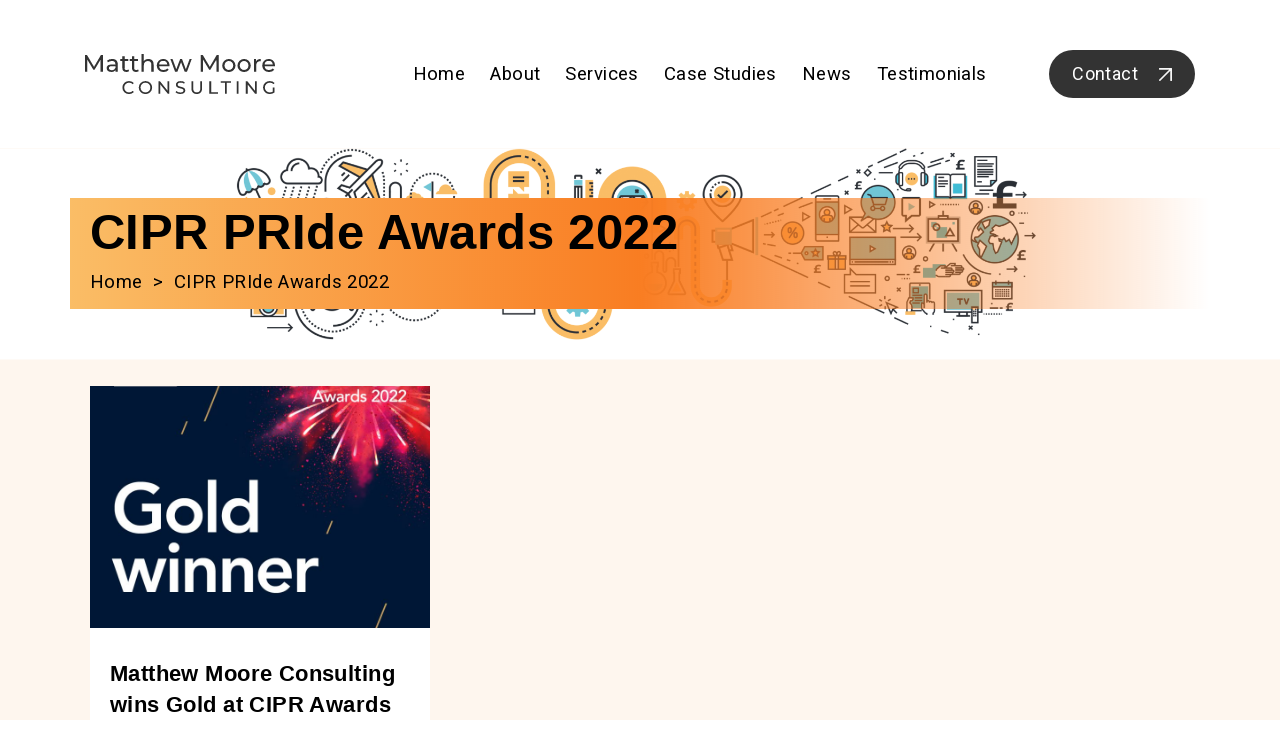

--- FILE ---
content_type: text/html; charset=UTF-8
request_url: https://matthewmooreconsulting.com/tag/cipr-pride-awards-2022/
body_size: 7086
content:
<!doctype html>
<html class="no-js" lang="en-GB" >

<head>
	<meta charset="UTF-8" />
	<meta name="viewport" content="width=device-width, initial-scale=1.0" />

	<link rel="icon" href="/favicon.ico">
	<link rel="icon" href="/icon.svg" type="image/svg+xml">
	<link rel="apple-touch-icon" href="/apple-touch-icon.png">
	<link rel="manifest" href="/manifest.webmanifest">

		<meta name="google-site-verification" content="mspcuHgNdzEinNQHBVlckBCAONcXdhtAlynJPeaeb1c" />
	<script async src="https://www.googletagmanager.com/gtag/js?id=G-5CXJ66TWV2"></script>
	<script>window.dataLayer = window.dataLayer || []; function gtag(){dataLayer.push(arguments);} gtag('js', new Date()); gtag('config', 'G-5CXJ66TWV2');
	</script>

	
	<!-- This site is optimized with the Yoast SEO plugin v18.4.1 - https://yoast.com/wordpress/plugins/seo/ -->
	<title>CIPR PRIde Awards 2022 Archives - Matthew Moore Consulting</title>
	<meta name="robots" content="index, follow, max-snippet:-1, max-image-preview:large, max-video-preview:-1" />
	<link rel="canonical" href="https://matthewmooreconsulting.com/tag/cipr-pride-awards-2022/" />
	<meta property="og:locale" content="en_GB" />
	<meta property="og:type" content="article" />
	<meta property="og:title" content="CIPR PRIde Awards 2022 Archives - Matthew Moore Consulting" />
	<meta property="og:url" content="https://matthewmooreconsulting.com/tag/cipr-pride-awards-2022/" />
	<meta property="og:site_name" content="Matthew Moore Consulting" />
	<meta name="twitter:card" content="summary_large_image" />
	<script type="application/ld+json" class="yoast-schema-graph">{"@context":"https://schema.org","@graph":[{"@type":"Organization","@id":"https://matthewmooreconsulting.com/#organization","name":"Matthew Moore Consulting","url":"https://matthewmooreconsulting.com/","sameAs":[],"logo":{"@type":"ImageObject","@id":"https://matthewmooreconsulting.com/#logo","inLanguage":"en-GB","url":"https://matthewmooreconsulting.com/wp-content/uploads/2021/01/matthew-moore-logo.png","contentUrl":"https://matthewmooreconsulting.com/wp-content/uploads/2021/01/matthew-moore-logo.png","width":198,"height":50,"caption":"Matthew Moore Consulting"},"image":{"@id":"https://matthewmooreconsulting.com/#logo"}},{"@type":"WebSite","@id":"https://matthewmooreconsulting.com/#website","url":"https://matthewmooreconsulting.com/","name":"Matthew Moore Consulting","description":"Portfolio website of freelance PR specialist Matthew Moore","publisher":{"@id":"https://matthewmooreconsulting.com/#organization"},"potentialAction":[{"@type":"SearchAction","target":{"@type":"EntryPoint","urlTemplate":"https://matthewmooreconsulting.com/?s={search_term_string}"},"query-input":"required name=search_term_string"}],"inLanguage":"en-GB"},{"@type":"CollectionPage","@id":"https://matthewmooreconsulting.com/tag/cipr-pride-awards-2022/#webpage","url":"https://matthewmooreconsulting.com/tag/cipr-pride-awards-2022/","name":"CIPR PRIde Awards 2022 Archives - Matthew Moore Consulting","isPartOf":{"@id":"https://matthewmooreconsulting.com/#website"},"breadcrumb":{"@id":"https://matthewmooreconsulting.com/tag/cipr-pride-awards-2022/#breadcrumb"},"inLanguage":"en-GB","potentialAction":[{"@type":"ReadAction","target":["https://matthewmooreconsulting.com/tag/cipr-pride-awards-2022/"]}]},{"@type":"BreadcrumbList","@id":"https://matthewmooreconsulting.com/tag/cipr-pride-awards-2022/#breadcrumb","itemListElement":[{"@type":"ListItem","position":1,"name":"Home","item":"https://matthewmooreconsulting.com/"},{"@type":"ListItem","position":2,"name":"CIPR PRIde Awards 2022"}]}]}</script>
	<!-- / Yoast SEO plugin. -->


<link rel='dns-prefetch' href='//code.jquery.com' />
<link rel='dns-prefetch' href='//www.google.com' />
<link rel='dns-prefetch' href='//fonts.googleapis.com' />
<link rel='dns-prefetch' href='//s.w.org' />
<link rel='dns-prefetch' href='//www.googletagmanager.com' />
<link rel='stylesheet' id='wp-block-library-css'  href='https://matthewmooreconsulting.com/wp-includes/css/dist/block-library/style.min.css?ver=5.6.16' type='text/css' media='all' />
<link rel='stylesheet' id='contact-form-7-css'  href='https://matthewmooreconsulting.com/wp-content/plugins/contact-form-7/includes/css/styles.css?ver=5.4.2' type='text/css' media='all' />
<link rel='stylesheet' id='google-font-css'  href='https://fonts.googleapis.com/css2?family=Roboto%3Awght%40400%3B700&#038;display=swap&#038;ver=5.6.16' type='text/css' media='all' />
<link rel='stylesheet' id='app-css'  href='https://matthewmooreconsulting.com/wp-content/themes/mmoore/dist/css/app.css?ver=5.6.16' type='text/css' media='all' />
<link rel='stylesheet' id='wp_mailjet_form_builder_widget-widget-front-styles-css'  href='https://matthewmooreconsulting.com/wp-content/plugins/mailjet-for-wordpress/src/widgetformbuilder/css/front-widget.css?ver=6.1.6' type='text/css' media='all' />
<script type='text/javascript' src='https://code.jquery.com/jquery-3.5.1.min.js?ver=3.5.1' id='jquery-js'></script>
<link rel="https://api.w.org/" href="https://matthewmooreconsulting.com/wp-json/" /><link rel="alternate" type="application/json" href="https://matthewmooreconsulting.com/wp-json/wp/v2/tags/41" /><meta name="generator" content="Site Kit by Google 1.170.0" /></head>


<body class="archive tag tag-cipr-pride-awards-2022 tag-41">

<nav class="off-canvas-navigation" aria-label="Off-canvas Navigation" role="navigation">	
	<label class="off-canvas-label" for="menu" id="offCanvasLabel">
		<input class="off-canvas-input" type="checkbox" id="menu" />
		<i class="menu-icon" aria-hidden="true"></i>
		<span class="open">
			<span class="visuallyhidden">Open the Mobile </span>Menu
		</span>
		<span class="close">
			Close<span class="visuallyhidden"> the Mobile Menu</span>
		</span>
	</label>
	<div class="off-canvas">
		<p class="visuallyhidden">
			<a href="#main">Skip the mobile navigation, to main content</a>
		</p>
		<div class="nav nav--mobile">
			<ul id="menu-primary-menu" class="mobile-menu"><li id="menu-item-12" class="menu-item menu-item-type-post_type menu-item-object-page menu-item-home menu-item-12"><a href="https://matthewmooreconsulting.com/">Home</a></li>
<li id="menu-item-24" class="menu-item menu-item-type-post_type menu-item-object-page menu-item-24"><a href="https://matthewmooreconsulting.com/about-matthew-moore-freelance-pr-consultant/">About</a></li>
<li id="menu-item-26" class="menu-item menu-item-type-post_type menu-item-object-page menu-item-26"><a href="https://matthewmooreconsulting.com/services-freelance-pr-consultant/">Services</a></li>
<li id="menu-item-369" class="menu-item menu-item-type-taxonomy menu-item-object-case-studies menu-item-369"><a href="https://matthewmooreconsulting.com/case-studies/all-case-studies/">Case Studies</a></li>
<li id="menu-item-13" class="menu-item menu-item-type-post_type menu-item-object-page current_page_parent menu-item-13"><a href="https://matthewmooreconsulting.com/news/">News</a></li>
<li id="menu-item-144" class="menu-item menu-item-type-taxonomy menu-item-object-testimonials menu-item-144"><a href="https://matthewmooreconsulting.com/testimonials/all-testimonials/">Testimonials</a></li>
<li id="menu-item-28" class="button-child menu-item menu-item-type-post_type menu-item-object-page menu-item-28"><a href="https://matthewmooreconsulting.com/contact/">Contact</a></li>
</ul>		</div>
	</div>
</nav>
<div class="bo-content">
	<header class="header" role="banner">
		<div class="row">
			<p class="logo">
				<a href="https://matthewmooreconsulting.com/" rel="home" title="Matthew Moore Consulting">
					<svg class="svg--logo" xmlns='http://www.w3.org/2000/svg' width='189.84' height='39.952' viewBox='0 0 189.84 39.952'><g transform='translate(-7044.52 -4938.192)'><path d='M20.4,23,20.376,6.2H18.408L11.5,18.008,4.488,6.2H2.52V23h2.3V10.832L10.9,20.96H12l6.072-10.2L18.1,23Zm9.336-12.84a8.471,8.471,0,0,0-5.256,1.632l.96,1.728a6.433,6.433,0,0,1,4.032-1.368c2.28,0,3.408,1.128,3.408,3.072v.456H29.232c-3.792,0-5.112,1.68-5.112,3.72,0,2.208,1.824,3.744,4.7,3.744A4.722,4.722,0,0,0,33,21.32V23h2.184V15.32C35.184,11.84,33.216,10.16,29.736,10.16Zm-.528,11.208c-1.752,0-2.808-.792-2.808-2.064,0-1.08.648-1.968,2.928-1.968H32.88v1.776A3.689,3.689,0,0,1,29.208,21.368Zm16.68-.768a2.9,2.9,0,0,1-1.8.6A1.874,1.874,0,0,1,42.1,19.064V12.176h3.648v-1.9H42.1V7.5h-2.3V10.28h-2.16v1.9h2.16V19.16c0,2.568,1.464,3.984,4.032,3.984a4.346,4.346,0,0,0,2.784-.888Zm9.624,0a2.9,2.9,0,0,1-1.8.6,1.874,1.874,0,0,1-1.992-2.136V12.176h3.648v-1.9H51.72V7.5h-2.3V10.28h-2.16v1.9h2.16V19.16c0,2.568,1.464,3.984,4.032,3.984a4.346,4.346,0,0,0,2.784-.888Zm10.3-10.44a5.516,5.516,0,0,0-4.488,1.92V5.192h-2.3V23h2.3V16.448c0-2.76,1.584-4.224,4.032-4.224,2.184,0,3.432,1.224,3.432,3.72V23h2.3V15.68C71.088,11.936,68.9,10.16,65.808,10.16Zm21.12,6.552c0-3.912-2.616-6.552-6.288-6.552a6.23,6.23,0,0,0-6.384,6.48c0,3.792,2.736,6.5,6.84,6.5a6.385,6.385,0,0,0,5.016-2.064L84.84,19.592a4.749,4.749,0,0,1-3.672,1.536,4.308,4.308,0,0,1-4.608-3.72H86.88C86.9,17.192,86.928,16.9,86.928,16.712ZM80.64,12.1a3.967,3.967,0,0,1,4.08,3.648H76.56A3.965,3.965,0,0,1,80.64,12.1Zm26.424-1.824-3.792,10.176L99.5,10.28H97.56L93.72,20.408l-3.7-10.128H87.84L92.568,23h2.208l3.72-9.648L102.168,23h2.208l4.752-12.72ZM136.128,23,136.1,6.2h-1.968l-6.912,11.808L120.216,6.2h-1.968V23h2.3V10.832l6.072,10.128h1.1l6.072-10.2L133.824,23Zm10.152.144a6.329,6.329,0,0,0,6.6-6.5,6.613,6.613,0,0,0-13.224,0A6.349,6.349,0,0,0,146.28,23.144Zm0-2.016a4.212,4.212,0,0,1-4.3-4.488,4.288,4.288,0,1,1,8.568,0A4.193,4.193,0,0,1,146.28,21.128Zm15.24,2.016a6.329,6.329,0,0,0,6.6-6.5,6.613,6.613,0,0,0-13.224,0A6.349,6.349,0,0,0,161.52,23.144Zm0-2.016a4.212,4.212,0,0,1-4.3-4.488,4.288,4.288,0,1,1,8.568,0A4.193,4.193,0,0,1,161.52,21.128Zm12-8.712V10.28h-2.208V23h2.3V16.664c0-2.784,1.536-4.3,4.008-4.3a4.068,4.068,0,0,1,.528.024V10.16C175.92,10.16,174.336,10.928,173.52,12.416Zm18.84,4.3c0-3.912-2.616-6.552-6.288-6.552a6.23,6.23,0,0,0-6.384,6.48c0,3.792,2.736,6.5,6.84,6.5a6.385,6.385,0,0,0,5.016-2.064l-1.272-1.488a4.749,4.749,0,0,1-3.672,1.536,4.308,4.308,0,0,1-4.608-3.72h10.32C192.336,17.192,192.36,16.9,192.36,16.712ZM186.072,12.1a3.967,3.967,0,0,1,4.08,3.648h-8.16A3.965,3.965,0,0,1,186.072,12.1Z' transform='translate(7042 4933)' fill='currentColor'/><path d='M7.524,17.144a6.252,6.252,0,0,0,4.806-1.98L11.16,14.03a4.685,4.685,0,0,1-3.546,1.512A4.759,4.759,0,0,1,2.664,10.7a4.759,4.759,0,0,1,4.95-4.842A4.669,4.669,0,0,1,11.16,7.352l1.17-1.134A6.226,6.226,0,0,0,7.542,4.256,6.373,6.373,0,0,0,.864,10.7,6.369,6.369,0,0,0,7.524,17.144Zm16.4,0A6.384,6.384,0,0,0,30.6,10.7a6.384,6.384,0,0,0-6.678-6.444,6.449,6.449,0,1,0,0,12.888Zm0-1.6A4.74,4.74,0,0,1,19.008,10.7a4.74,4.74,0,0,1,4.914-4.842A4.731,4.731,0,0,1,28.8,10.7,4.731,4.731,0,0,1,23.922,15.542ZM45.99,4.4v9.4L38.43,4.4H36.954V17h1.8V7.6l7.56,9.4H47.79V4.4ZM58.842,17.144c3.33,0,4.878-1.656,4.878-3.582,0-4.626-7.632-2.7-7.632-5.778,0-1.1.918-2,3.06-2A6.507,6.507,0,0,1,62.6,6.812l.594-1.44a7.413,7.413,0,0,0-4.05-1.116c-3.312,0-4.824,1.656-4.824,3.6,0,4.68,7.632,2.736,7.632,5.814,0,1.1-.936,1.944-3.114,1.944a6.485,6.485,0,0,1-4.158-1.458l-.666,1.4A7.479,7.479,0,0,0,58.842,17.144Zm16.326,0c3.33,0,5.328-1.926,5.328-5.58V4.4H78.75v7.092c0,2.79-1.3,4.05-3.564,4.05s-3.546-1.26-3.546-4.05V4.4h-1.8v7.164C69.84,15.218,71.856,17.144,75.168,17.144ZM87.786,17h8.622V15.434H89.586V4.4h-1.8Zm15.624,0h1.782V5.966h4.32V4.4H99.09V5.966h4.32Zm11.664,0h1.8V4.4h-1.8ZM133.29,4.4v9.4l-7.56-9.4h-1.476V17h1.8V7.6l7.56,9.4h1.476V4.4ZM151.2,14.732a5.332,5.332,0,0,1-2.952.81,4.784,4.784,0,0,1-5-4.842,4.768,4.768,0,0,1,5.022-4.842,5,5,0,0,1,3.654,1.458L153.036,6.2a6.316,6.316,0,0,0-4.842-1.944,6.393,6.393,0,0,0-6.75,6.444,6.383,6.383,0,0,0,6.714,6.444,7.447,7.447,0,0,0,4.77-1.6V10.628H151.2Z' transform='translate(7081 4961)' fill='currentColor'/></g></svg>					<span class="visuallyhidden">Matthew Moore Consulting</span>
				</a>
			</p>
			<nav class="nav nav--desktop" role="navigation" aria-label="Desktop Navigation">
				<ul id="menu-primary-menu-1" class="desktop-menu"><li class="menu-item menu-item-type-post_type menu-item-object-page menu-item-home menu-item-12"><a href="https://matthewmooreconsulting.com/">Home</a></li>
<li class="menu-item menu-item-type-post_type menu-item-object-page menu-item-24"><a href="https://matthewmooreconsulting.com/about-matthew-moore-freelance-pr-consultant/">About</a></li>
<li class="menu-item menu-item-type-post_type menu-item-object-page menu-item-26"><a href="https://matthewmooreconsulting.com/services-freelance-pr-consultant/">Services</a></li>
<li class="menu-item menu-item-type-taxonomy menu-item-object-case-studies menu-item-369"><a href="https://matthewmooreconsulting.com/case-studies/all-case-studies/">Case Studies</a></li>
<li class="menu-item menu-item-type-post_type menu-item-object-page current_page_parent menu-item-13"><a href="https://matthewmooreconsulting.com/news/">News</a></li>
<li class="menu-item menu-item-type-taxonomy menu-item-object-testimonials menu-item-144"><a href="https://matthewmooreconsulting.com/testimonials/all-testimonials/">Testimonials</a></li>
<li class="button-child menu-item menu-item-type-post_type menu-item-object-page menu-item-28"><a href="https://matthewmooreconsulting.com/contact/">Contact</a></li>
</ul>			</nav>
		</div>
	</header>
<main id="main" class="main">	
	<section class="page--hero alignfull">
			<picture class="picture hero--image">
			<img width="1744" height="410" src="/wp-content/uploads/2021/02/home-hero-trans-wide.png" class="attachment-full size-full" alt="" loading="lazy" srcset="/wp-content/uploads/2021/02/home-hero-trans-wide.png 1744w, /wp-content/uploads/2021/02/home-hero-trans-wide-300x71.png 300w, /wp-content/uploads/2021/02/home-hero-trans-wide-1024x241.png 1024w, /wp-content/uploads/2021/02/home-hero-trans-wide-768x181.png 768w, /wp-content/uploads/2021/02/home-hero-trans-wide-1536x361.png 1536w" sizes="(max-width: 1744px) 100vw, 1744px" />
		</picture>
		<div class="hero--banner">
		<div class="row">
			<div class="column small-12">
				<h1 class="hero--heading">
					<span>CIPR PRIde Awards 2022</span>				</h1>
				<p id="breadcrumbs" class="hero--breadcrumbs"><span><span><a href="https://matthewmooreconsulting.com/">Home</a> &gt; <span class="breadcrumb_last" aria-current="page">CIPR PRIde Awards 2022</span></span></span></p>			</div>
		</div>
	</div>
</section>
			<div class="row small-up-1 medium-up-2 large-up-3">
						<div class="column">
				<div class="card">
		<picture class="picture card--featuredimg" title="Matthew Moore Consulting wins Gold at CIPR Awards">
		<a href="https://matthewmooreconsulting.com/?post_type=post&p=1018">
			<img width="555" height="555" src="https://matthewmooreconsulting.com/wp-content/uploads/2022/10/12211_CIPR_PRide_2022_Gold_Winner_Insta_1080x1080_v1-768x768.jpg" class="attachment-555x555 size-555x555 wp-post-image" alt="" loading="lazy" srcset="https://matthewmooreconsulting.com/wp-content/uploads/2022/10/12211_CIPR_PRide_2022_Gold_Winner_Insta_1080x1080_v1-768x768.jpg 768w, https://matthewmooreconsulting.com/wp-content/uploads/2022/10/12211_CIPR_PRide_2022_Gold_Winner_Insta_1080x1080_v1-1024x1024.jpg 1024w, https://matthewmooreconsulting.com/wp-content/uploads/2022/10/12211_CIPR_PRide_2022_Gold_Winner_Insta_1080x1080_v1.jpg 1080w" sizes="(max-width: 555px) 100vw, 555px" />		</a>
	</picture>
		<div class="card--content">
		<h2 class="h5 card--heading">
			<a href="https://matthewmooreconsulting.com/?post_type=post&p=1018">Matthew Moore Consulting wins Gold at CIPR Awards</a>
		</h2>
		<p class="card--meta">
			<time class="post-datetime" datetime="2022-10-13T14:59:55+01:00">13.13.2022</time><br />Matthew Moore Consulting won three CIPR PRide Awards in 2022, including Gold&hellip;<br />
			<a class="button" href="https://matthewmooreconsulting.com/?post_type=post&p=1018">Read more<span class="visuallyhidden"> about Matthew Moore Consulting wins Gold at CIPR Awards</span></a>
		</p>
	</div>
</div>			</div>
					</div>
	</main>

<section class="section section--pagination">
	<div class="row">
		<div class="column">
					</div>
	</div>
</section>

<section class="section section--aside">
	<aside class="sidebar">
		<div class="card widget widget_search"><div class="card--content"><h3 class="h4 widget--title">Search the site</h3><form role="search" method="get" id="searchform" action="https://matthewmooreconsulting.com/">
	<label for="s">Search the site</label>
	<input type="text" value="" name="s" id="s" aria-label="Search" placeholder="Search">
	<input type="submit" id="searchsubmit" value="Search">
</form></div></div><div class="card widget widget_categories"><div class="card--content"><h3 class="h4 widget--title">Categories</h3>
			<ul>
					<li class="cat-item cat-item-13"><a href="https://matthewmooreconsulting.com/category/all-news/">All News</a>
</li>
			</ul>

			</div></div>
		<div class="card widget widget_recent_entries"><div class="card--content">
		<h3 class="h4 widget--title">Recent Posts</h3>
		<ul>
											<li>
					<a href="https://matthewmooreconsulting.com/matthew-moore-consulting-wins-gold-cipr-pride-awards/">Matthew Moore Consulting wins Gold at CIPR Awards</a>
									</li>
											<li>
					<a href="https://matthewmooreconsulting.com/matthew-moore-consulting-cipr-pride-awards/">Matthew Moore Consulting shortlisted for three CIPR NE Pride Awards</a>
									</li>
											<li>
					<a href="https://matthewmooreconsulting.com/podcast-manage-your-online-reputation-better-with-pr/">Podcast – How to use PR to manage reputation online</a>
									</li>
											<li>
					<a href="https://matthewmooreconsulting.com/pr-guide-to-dos-and-donts-of-working-with-journalists/">PR Guide &#8211; Do’s and Don’ts of Working with Journalists</a>
									</li>
											<li>
					<a href="https://matthewmooreconsulting.com/top-tips-for-great-pr-photography/">Top Tips for Great PR Photography</a>
									</li>
					</ul>

		</div></div>
<div class="mailjet_widget_form_builder_container">
    <div class="">
            </div>
</div>
	</aside>
</section>

	<footer class="footer section">
		<div class="row">
			<div class="column small-12">
				<p class="logo">
					<a href="https://matthewmooreconsulting.com/" rel="home" title="Matthew Moore Consulting">
						<svg class="svg--logo" xmlns='http://www.w3.org/2000/svg' width='189.84' height='39.952' viewBox='0 0 189.84 39.952'><g transform='translate(-7044.52 -4938.192)'><path d='M20.4,23,20.376,6.2H18.408L11.5,18.008,4.488,6.2H2.52V23h2.3V10.832L10.9,20.96H12l6.072-10.2L18.1,23Zm9.336-12.84a8.471,8.471,0,0,0-5.256,1.632l.96,1.728a6.433,6.433,0,0,1,4.032-1.368c2.28,0,3.408,1.128,3.408,3.072v.456H29.232c-3.792,0-5.112,1.68-5.112,3.72,0,2.208,1.824,3.744,4.7,3.744A4.722,4.722,0,0,0,33,21.32V23h2.184V15.32C35.184,11.84,33.216,10.16,29.736,10.16Zm-.528,11.208c-1.752,0-2.808-.792-2.808-2.064,0-1.08.648-1.968,2.928-1.968H32.88v1.776A3.689,3.689,0,0,1,29.208,21.368Zm16.68-.768a2.9,2.9,0,0,1-1.8.6A1.874,1.874,0,0,1,42.1,19.064V12.176h3.648v-1.9H42.1V7.5h-2.3V10.28h-2.16v1.9h2.16V19.16c0,2.568,1.464,3.984,4.032,3.984a4.346,4.346,0,0,0,2.784-.888Zm9.624,0a2.9,2.9,0,0,1-1.8.6,1.874,1.874,0,0,1-1.992-2.136V12.176h3.648v-1.9H51.72V7.5h-2.3V10.28h-2.16v1.9h2.16V19.16c0,2.568,1.464,3.984,4.032,3.984a4.346,4.346,0,0,0,2.784-.888Zm10.3-10.44a5.516,5.516,0,0,0-4.488,1.92V5.192h-2.3V23h2.3V16.448c0-2.76,1.584-4.224,4.032-4.224,2.184,0,3.432,1.224,3.432,3.72V23h2.3V15.68C71.088,11.936,68.9,10.16,65.808,10.16Zm21.12,6.552c0-3.912-2.616-6.552-6.288-6.552a6.23,6.23,0,0,0-6.384,6.48c0,3.792,2.736,6.5,6.84,6.5a6.385,6.385,0,0,0,5.016-2.064L84.84,19.592a4.749,4.749,0,0,1-3.672,1.536,4.308,4.308,0,0,1-4.608-3.72H86.88C86.9,17.192,86.928,16.9,86.928,16.712ZM80.64,12.1a3.967,3.967,0,0,1,4.08,3.648H76.56A3.965,3.965,0,0,1,80.64,12.1Zm26.424-1.824-3.792,10.176L99.5,10.28H97.56L93.72,20.408l-3.7-10.128H87.84L92.568,23h2.208l3.72-9.648L102.168,23h2.208l4.752-12.72ZM136.128,23,136.1,6.2h-1.968l-6.912,11.808L120.216,6.2h-1.968V23h2.3V10.832l6.072,10.128h1.1l6.072-10.2L133.824,23Zm10.152.144a6.329,6.329,0,0,0,6.6-6.5,6.613,6.613,0,0,0-13.224,0A6.349,6.349,0,0,0,146.28,23.144Zm0-2.016a4.212,4.212,0,0,1-4.3-4.488,4.288,4.288,0,1,1,8.568,0A4.193,4.193,0,0,1,146.28,21.128Zm15.24,2.016a6.329,6.329,0,0,0,6.6-6.5,6.613,6.613,0,0,0-13.224,0A6.349,6.349,0,0,0,161.52,23.144Zm0-2.016a4.212,4.212,0,0,1-4.3-4.488,4.288,4.288,0,1,1,8.568,0A4.193,4.193,0,0,1,161.52,21.128Zm12-8.712V10.28h-2.208V23h2.3V16.664c0-2.784,1.536-4.3,4.008-4.3a4.068,4.068,0,0,1,.528.024V10.16C175.92,10.16,174.336,10.928,173.52,12.416Zm18.84,4.3c0-3.912-2.616-6.552-6.288-6.552a6.23,6.23,0,0,0-6.384,6.48c0,3.792,2.736,6.5,6.84,6.5a6.385,6.385,0,0,0,5.016-2.064l-1.272-1.488a4.749,4.749,0,0,1-3.672,1.536,4.308,4.308,0,0,1-4.608-3.72h10.32C192.336,17.192,192.36,16.9,192.36,16.712ZM186.072,12.1a3.967,3.967,0,0,1,4.08,3.648h-8.16A3.965,3.965,0,0,1,186.072,12.1Z' transform='translate(7042 4933)' fill='currentColor'/><path d='M7.524,17.144a6.252,6.252,0,0,0,4.806-1.98L11.16,14.03a4.685,4.685,0,0,1-3.546,1.512A4.759,4.759,0,0,1,2.664,10.7a4.759,4.759,0,0,1,4.95-4.842A4.669,4.669,0,0,1,11.16,7.352l1.17-1.134A6.226,6.226,0,0,0,7.542,4.256,6.373,6.373,0,0,0,.864,10.7,6.369,6.369,0,0,0,7.524,17.144Zm16.4,0A6.384,6.384,0,0,0,30.6,10.7a6.384,6.384,0,0,0-6.678-6.444,6.449,6.449,0,1,0,0,12.888Zm0-1.6A4.74,4.74,0,0,1,19.008,10.7a4.74,4.74,0,0,1,4.914-4.842A4.731,4.731,0,0,1,28.8,10.7,4.731,4.731,0,0,1,23.922,15.542ZM45.99,4.4v9.4L38.43,4.4H36.954V17h1.8V7.6l7.56,9.4H47.79V4.4ZM58.842,17.144c3.33,0,4.878-1.656,4.878-3.582,0-4.626-7.632-2.7-7.632-5.778,0-1.1.918-2,3.06-2A6.507,6.507,0,0,1,62.6,6.812l.594-1.44a7.413,7.413,0,0,0-4.05-1.116c-3.312,0-4.824,1.656-4.824,3.6,0,4.68,7.632,2.736,7.632,5.814,0,1.1-.936,1.944-3.114,1.944a6.485,6.485,0,0,1-4.158-1.458l-.666,1.4A7.479,7.479,0,0,0,58.842,17.144Zm16.326,0c3.33,0,5.328-1.926,5.328-5.58V4.4H78.75v7.092c0,2.79-1.3,4.05-3.564,4.05s-3.546-1.26-3.546-4.05V4.4h-1.8v7.164C69.84,15.218,71.856,17.144,75.168,17.144ZM87.786,17h8.622V15.434H89.586V4.4h-1.8Zm15.624,0h1.782V5.966h4.32V4.4H99.09V5.966h4.32Zm11.664,0h1.8V4.4h-1.8ZM133.29,4.4v9.4l-7.56-9.4h-1.476V17h1.8V7.6l7.56,9.4h1.476V4.4ZM151.2,14.732a5.332,5.332,0,0,1-2.952.81,4.784,4.784,0,0,1-5-4.842,4.768,4.768,0,0,1,5.022-4.842,5,5,0,0,1,3.654,1.458L153.036,6.2a6.316,6.316,0,0,0-4.842-1.944,6.393,6.393,0,0,0-6.75,6.444,6.383,6.383,0,0,0,6.714,6.444,7.447,7.447,0,0,0,4.77-1.6V10.628H151.2Z' transform='translate(7081 4961)' fill='currentColor'/></g></svg>						<span class="visuallyhidden">Matthew Moore Consulting</span>
					</a>
				</p>
			</div>
		</div>
		<div class="row">
			<div class="column small-12 large-6 xlarge-3 footer--address">
				<h3 class="h6">Address</h3>
				<p>Portland House<br />
Belmont Business Park<br />
Belmont<br />
Durham<br />
DH1 1TW<br />
</p>
			</div>
			<div class="column small-12 large-6 xlarge-4 get-in-touch">
				<h3 class="h6">Get In Touch</h3>
				<p>
					<a href="mailto:info@matthewmooreconsulting.com">info@matthewmooreconsulting.com</a><br />
					<a href="tel:"></a><br />
					<a href="tel:07791798185">07791 798 185</a>
				</p>
			</div>
			<div class="column small-12 large-6 xlarge-expand quick-links">
				<h3 class="h6">Quick Links</h3>
				<nav class="nav nav--footer" role="navigation" aria-label="Footer Navigation">
					<ul id="menu-primary-menu-2" class="desktop-menu"><li class="menu-item menu-item-type-post_type menu-item-object-page menu-item-home menu-item-12"><a href="https://matthewmooreconsulting.com/">Home</a></li>
<li class="menu-item menu-item-type-post_type menu-item-object-page menu-item-24"><a href="https://matthewmooreconsulting.com/about-matthew-moore-freelance-pr-consultant/">About</a></li>
<li class="menu-item menu-item-type-post_type menu-item-object-page menu-item-26"><a href="https://matthewmooreconsulting.com/services-freelance-pr-consultant/">Services</a></li>
<li class="menu-item menu-item-type-taxonomy menu-item-object-case-studies menu-item-369"><a href="https://matthewmooreconsulting.com/case-studies/all-case-studies/">Case Studies</a></li>
<li class="menu-item menu-item-type-post_type menu-item-object-page current_page_parent menu-item-13"><a href="https://matthewmooreconsulting.com/news/">News</a></li>
<li class="menu-item menu-item-type-taxonomy menu-item-object-testimonials menu-item-144"><a href="https://matthewmooreconsulting.com/testimonials/all-testimonials/">Testimonials</a></li>
<li class="button-child menu-item menu-item-type-post_type menu-item-object-page menu-item-28"><a href="https://matthewmooreconsulting.com/contact/">Contact</a></li>
</ul>				</nav>
			</div>
			<div class="column small-12 large-6 xlarge-expand footer--privacy">
				<nav class="nav nav--policies" role="navigation" aria-label="Policies Navigation">
					<ul id="menu-secondary-menu" class="footer-menu"><li id="menu-item-32" class="menu-item menu-item-type-post_type menu-item-object-page menu-item-privacy-policy menu-item-32"><a href="https://matthewmooreconsulting.com/privacy-policy/">Privacy Policy</a></li>
<li id="menu-item-33" class="menu-item menu-item-type-post_type menu-item-object-page menu-item-33"><a href="https://matthewmooreconsulting.com/accessibility/">Accessibility</a></li>
</ul>				</nav>
				<p class="social-links">
										<a class="ico-linkedin" href="https://www.linkedin.com/in/matthewmooreuk/" title="Matthew Moore Consulting on LinkedIn" target="_blank" rel="noopener">
						<svg xmlns="http://www.w3.org/2000/svg" viewBox="0 0 448 512"><path fill="currentColor" d="M100.28 448H7.4V148.9h92.88zM53.79 108.1C24.09 108.1 0 83.5 0 53.8a53.79 53.79 0 0 1 107.58 0c0 29.7-24.1 54.3-53.79 54.3zM447.9 448h-92.68V302.4c0-34.7-.7-79.2-48.29-79.2-48.29 0-55.69 37.7-55.69 76.7V448h-92.78V148.9h89.08v40.8h1.3c12.4-23.5 42.69-48.3 87.88-48.3 94 0 111.28 61.9 111.28 142.3V448z"></path></svg>						<span class="visuallyhidden">LinkedIn</span>
					</a>
																				<a class="ico-rss" href="/feed/" title="Matthew Moore Consulting RSS feed" target="_blank" rel="noopener">
						<svg xmlns="http://www.w3.org/2000/svg" viewBox="0 0 448 512"><path fill="currentColor" d="M128.081 415.959c0 35.369-28.672 64.041-64.041 64.041S0 451.328 0 415.959s28.672-64.041 64.041-64.041 64.04 28.673 64.04 64.041zm175.66 47.25c-8.354-154.6-132.185-278.587-286.95-286.95C7.656 175.765 0 183.105 0 192.253v48.069c0 8.415 6.49 15.472 14.887 16.018 111.832 7.284 201.473 96.702 208.772 208.772.547 8.397 7.604 14.887 16.018 14.887h48.069c9.149.001 16.489-7.655 15.995-16.79zm144.249.288C439.596 229.677 251.465 40.445 16.503 32.01 7.473 31.686 0 38.981 0 48.016v48.068c0 8.625 6.835 15.645 15.453 15.999 191.179 7.839 344.627 161.316 352.465 352.465.353 8.618 7.373 15.453 15.999 15.453h48.068c9.034-.001 16.329-7.474 16.005-16.504z"></path></svg>						<span class="visuallyhidden">RSS Feed</span>
					</a>
					<a class="back-to-top" href="#" title="Back to the top of the page"><span class="visuallyhidden">Back to top</span></a>
				</p>
			</div>
		</div>
		<div class="row">
			<div class="column small-12 large-6">
				<p class="copyright">
					&copy; 2026					<a href="https://matthewmooreconsulting.com/">Matthew Moore Consulting</a>. All rights reserved
				</p>
			</div>
			<div class="column small-12 large-6">
				<p class="credit"><a href="https://carolinehagan.co.uk/services/wordpress-web-design/" target="_blank" rel="noopener noreferrer">Wordpress Web Design by Blueocto Ltd</a></p>
			</div>
		</div>
	</footer>

</div><!-- // bo-content -->

<link rel="preconnect" href="https://fonts.gstatic.com/" crossorigin>
<script type='text/javascript' defer src='https://matthewmooreconsulting.com/wp-includes/js/dist/vendor/wp-polyfill.min.js?ver=7.4.4' id='wp-polyfill-js'></script>
<script type='text/javascript' id='wp-polyfill-js-after'>
( 'fetch' in window ) || document.write( '<script defer src="https://matthewmooreconsulting.com/wp-includes/js/dist/vendor/wp-polyfill-fetch.min.js?ver=3.0.0"></scr' + 'ipt>' );( document.contains ) || document.write( '<script defer src="https://matthewmooreconsulting.com/wp-includes/js/dist/vendor/wp-polyfill-node-contains.min.js?ver=3.42.0"></scr' + 'ipt>' );( window.DOMRect ) || document.write( '<script defer src="https://matthewmooreconsulting.com/wp-includes/js/dist/vendor/wp-polyfill-dom-rect.min.js?ver=3.42.0"></scr' + 'ipt>' );( window.URL && window.URL.prototype && window.URLSearchParams ) || document.write( '<script defer src="https://matthewmooreconsulting.com/wp-includes/js/dist/vendor/wp-polyfill-url.min.js?ver=3.6.4"></scr' + 'ipt>' );( window.FormData && window.FormData.prototype.keys ) || document.write( '<script defer src="https://matthewmooreconsulting.com/wp-includes/js/dist/vendor/wp-polyfill-formdata.min.js?ver=3.0.12"></scr' + 'ipt>' );( Element.prototype.matches && Element.prototype.closest ) || document.write( '<script defer src="https://matthewmooreconsulting.com/wp-includes/js/dist/vendor/wp-polyfill-element-closest.min.js?ver=2.0.2"></scr' + 'ipt>' );
</script>
<script type='text/javascript' id='contact-form-7-js-extra'>
/* <![CDATA[ */
var wpcf7 = {"api":{"root":"https:\/\/matthewmooreconsulting.com\/wp-json\/","namespace":"contact-form-7\/v1"},"cached":"1"};
/* ]]> */
</script>
<script type='text/javascript' defer src='https://matthewmooreconsulting.com/wp-content/plugins/contact-form-7/includes/js/index.js?ver=5.4.2' id='contact-form-7-js'></script>
<script type='text/javascript' defer src='https://matthewmooreconsulting.com/wp-content/themes/mmoore/dist/js/app.js?ver=5.6.16' id='app-js'></script>
<script type='text/javascript' id='wp_mailjet_form_builder_widget-front-script-js-extra'>
/* <![CDATA[ */
var mjWidget = {"ajax_url":"https:\/\/matthewmooreconsulting.com\/wp-admin\/admin-ajax.php"};
/* ]]> */
</script>
<script type='text/javascript' defer src='https://matthewmooreconsulting.com/wp-content/plugins/mailjet-for-wordpress/src/widgetformbuilder/js/front-widget.js?ver=5.6.16' id='wp_mailjet_form_builder_widget-front-script-js'></script>
<script type='text/javascript' defer src='https://www.google.com/recaptcha/api.js?render=6LcyHpMbAAAAAL-vPKccCN7-G2hRwuDBAmH835h5&#038;ver=3.0' id='google-recaptcha-js'></script>
<script type='text/javascript' id='wpcf7-recaptcha-js-extra'>
/* <![CDATA[ */
var wpcf7_recaptcha = {"sitekey":"6LcyHpMbAAAAAL-vPKccCN7-G2hRwuDBAmH835h5","actions":{"homepage":"homepage","contactform":"contactform"}};
/* ]]> */
</script>
<script type='text/javascript' defer src='https://matthewmooreconsulting.com/wp-content/plugins/contact-form-7/modules/recaptcha/index.js?ver=5.4.2' id='wpcf7-recaptcha-js'></script>

</body>
</html>

<!-- Page cached by LiteSpeed Cache 6.4.1 on 2026-01-20 16:33:09 -->

--- FILE ---
content_type: text/css
request_url: https://matthewmooreconsulting.com/wp-content/themes/mmoore/dist/css/app.css?ver=5.6.16
body_size: 50624
content:
*,*::before,*::after{box-sizing:inherit}html{box-sizing:border-box;font-size:100%;-webkit-text-size-adjust:100%}body{margin:0;padding:0;-webkit-font-smoothing:antialiased;-moz-osx-font-smoothing:grayscale}hr{box-sizing:content-box;height:0;overflow:visible}pre{font-family:monospace, monospace;font-size:1em;overflow:auto}abbr[title]{border-bottom:none;text-decoration:underline;-webkit-text-decoration:underline dotted;text-decoration:underline dotted}img{display:inline-block;vertical-align:middle;max-width:100%;height:auto;border-style:none;-ms-interpolation-mode:bicubic}svg{display:inline-block;vertical-align:middle;max-width:100%;height:auto}:root{--section-pad-top: 60px;--section-pad-bottom: 60px;--scale: 1.217;--size-l-1: calc(15px * var(--scale));--size-l-2: calc(var(--size-l-1) * var(--scale));--size-l-3: calc(var(--size-l-2) * var(--scale));--size-l-4: calc(var(--size-l-3) * var(--scale));--size-l-5: calc(var(--size-l-4) * var(--scale));--size-l-6: calc(var(--size-l-5) * var(--scale));--size-l-7: calc(var(--size-l-6) * var(--scale));--size-s-1: calc(1rem / var(--scale));--size-s-2: calc(var(--size-s-1) / var(--scale));--size-s-3: calc(var(--size-s-2) / var(--scale));--base-font-size: 14px;--fluid-typography-ratio: 0.2;--rem: calc(var(--base-font-size) + var(--fluid-typography-ratio) * 1vw);font-size:var(--rem)}.section,.entry-content,.wp-block-quote.is-style-large,.wp-block-pullquote{padding-top:calc( (var(--section-pad-top) * .46179));padding-bottom:calc( (var(--section-pad-bottom) * .46179))}@media print, screen and (min-width: 37.5em){.section,.entry-content,.wp-block-quote.is-style-large,.wp-block-pullquote{padding-top:calc( (var(--section-pad-top) * .62439));padding-bottom:calc( (var(--section-pad-bottom) * .62439))}}@media print, screen and (min-width: 56.25em){.section,.entry-content,.wp-block-quote.is-style-large,.wp-block-pullquote{padding-top:calc( (var(--section-pad-top) * .83252));padding-bottom:calc( (var(--section-pad-bottom) * .83252))}}@media screen and (min-width: 75em){.section,.entry-content,.wp-block-quote.is-style-large,.wp-block-pullquote{padding-top:calc(var(--section-pad-top));padding-bottom:calc(var(--section-pad-bottom))}}.visuallyhidden,.slick-sr-only,.screen-reader-text{position:absolute !important;width:1px;height:1px;padding:0;overflow:hidden;clip:rect(0, 0, 0, 0);white-space:nowrap;-webkit-clip-path:inset(50%);clip-path:inset(50%);border:0}.visuallyhidden:focus,.slick-sr-only:focus,.screen-reader-text:focus{padding:15px 23px 14px;width:auto;width:auto;clip:auto !important;border-radius:3px}.row{max-width:1140px;margin-right:auto;margin-left:auto;display:flex;display:-ms-flexbox;flex-flow:row wrap}h1,.h1,h2,.h2,h3,.h3,h4,.h4,.grid--item-title,h5,.h5,h6,.h6,.post-navigation .nav-previous a,.post-navigation .nav-next a{margin-top:0;margin-bottom:30px;font-style:normal;line-height:1.4;font-weight:600;font-family:"Montserrat",sans-serif;text-rendering:optimizeLegibility}h1,.h1{font-size:var(--size-l-4)}@media print, screen and (min-width: 37.5em){h1,.h1{font-size:var(--size-l-5)}}@media print, screen and (min-width: 56.25em){h1,.h1{font-size:var(--size-l-6)}}h2,.h2{font-size:var(--size-l-3)}@media print, screen and (min-width: 37.5em){h2,.h2{font-size:var(--size-l-4)}}@media print, screen and (min-width: 56.25em){h2,.h2{font-size:var(--size-l-5)}}h3,.h3{font-size:var(--size-l-2)}@media print, screen and (min-width: 37.5em){h3,.h3{font-size:var(--size-l-3)}}@media print, screen and (min-width: 56.25em){h3,.h3{font-size:var(--size-l-4)}}h4,.h4,.grid--item-title{font-size:var(--size-l-1)}@media print, screen and (min-width: 37.5em){h4,.h4,.grid--item-title{font-size:var(--size-l-2)}}@media print, screen and (min-width: 56.25em){h4,.h4,.grid--item-title{font-size:var(--size-l-3)}}h5,.h5{font-size:var(--size-l-2)}h6,.h6,.post-navigation .nav-previous a,.post-navigation .nav-next a{font-size:var(--size-l-1)}p,.p,li,table thead th,table thead td,table tfoot th,table tfoot td,table td{margin-top:0;margin-bottom:1.875rem;font-size:1.125rem;text-rendering:optimizeLegibility}a,table td a{line-height:inherit;color:inherit;text-decoration:none;cursor:pointer;background-color:transparent}a:hover,a:focus{color:inherit}.entry-content p a:not(.button),.entry-content li a:not(.button),.widget p a:not(.button),.widget li a:not(.button),table td a{padding:3px;border-bottom:2px solid #F97D22;transition:all 0.5s ease}.entry-content p a:hover:not(.button),.entry-content li a:hover:not(.button),.widget p a:hover:not(.button),.widget li a:hover:not(.button),table td a:hover,.entry-content p a:focus:not(.button),.entry-content li a:focus:not(.button),.widget p a:focus:not(.button),.widget li a:focus:not(.button),table td a:focus{border-bottom:2px solid transparent;background-color:rgba(249,125,34,0.5)}.picture,.single--hero{position:relative;display:block;width:100%;height:100%}.video.picture,.video.single--hero{padding-top:75%;height:auto}.video.widescreen.picture,.video.widescreen.single--hero{padding-top:56.25%}.picture img,.single--hero img{position:absolute;height:100%;width:100%;top:0;left:0;-o-object-fit:cover;object-fit:cover}:root{--section-pad-top: 60px;--section-pad-bottom: 60px;--scale: 1.217;--size-l-1: calc(15px * var(--scale));--size-l-2: calc(var(--size-l-1) * var(--scale));--size-l-3: calc(var(--size-l-2) * var(--scale));--size-l-4: calc(var(--size-l-3) * var(--scale));--size-l-5: calc(var(--size-l-4) * var(--scale));--size-l-6: calc(var(--size-l-5) * var(--scale));--size-l-7: calc(var(--size-l-6) * var(--scale));--size-s-1: calc(1rem / var(--scale));--size-s-2: calc(var(--size-s-1) / var(--scale));--size-s-3: calc(var(--size-s-2) / var(--scale));--base-font-size: 14px;--fluid-typography-ratio: 0.2;--rem: calc(var(--base-font-size) + var(--fluid-typography-ratio) * 1vw);font-size:var(--rem)}.temp{position:fixed;top:10px;right:0;padding:5px;background-color:lavender}body{position:relative}.column,.columns{flex:1 1 0px;-ms-flex:1 1 0px;padding-right:15px;padding-left:15px;min-width:0}@media print, screen and (min-width: 37.5em){.column,.columns{padding-right:20px;padding-left:20px}}.small-12{flex:0 0 100%;-ms-flex:0 0 100%;max-width:100%}.small-up-1{flex-wrap:wrap;-ms-flex-wrap:wrap}.small-up-1>.column,.small-up-1>.columns{flex:0 0 100%;-ms-flex:0 0 100%;max-width:100%}@media print, screen and (min-width: 37.5em){.medium-5{flex:0 0 41.66667%;-ms-flex:0 0 41.66667%;max-width:41.66667%}.medium-6{flex:0 0 50%;-ms-flex:0 0 50%;max-width:50%}.medium-7{flex:0 0 58.33333%;-ms-flex:0 0 58.33333%;max-width:58.33333%}.medium-10{flex:0 0 83.33333%;-ms-flex:0 0 83.33333%;max-width:83.33333%}.medium-up-2{flex-wrap:wrap;-ms-flex-wrap:wrap}.medium-up-2>.column,.medium-up-2>.columns{flex:0 0 50%;-ms-flex:0 0 50%;max-width:50%}}@media print, screen and (min-width: 56.25em){.large-2{flex:0 0 16.66667%;-ms-flex:0 0 16.66667%;max-width:16.66667%}.large-4{flex:0 0 33.33333%;-ms-flex:0 0 33.33333%;max-width:33.33333%}.large-6{flex:0 0 50%;-ms-flex:0 0 50%;max-width:50%}.large-8{flex:0 0 66.66667%;-ms-flex:0 0 66.66667%;max-width:66.66667%}.large-10{flex:0 0 83.33333%;-ms-flex:0 0 83.33333%;max-width:83.33333%}.large-up-3{flex-wrap:wrap;-ms-flex-wrap:wrap}.large-up-3>.column,.large-up-3>.columns{flex:0 0 33.33333%;-ms-flex:0 0 33.33333%;max-width:33.33333%}.large-up-4{flex-wrap:wrap;-ms-flex-wrap:wrap}.large-up-4>.column,.large-up-4>.columns{flex:0 0 25%;-ms-flex:0 0 25%;max-width:25%}.large-expand{flex:1 1 0px;-ms-flex:1 1 0px}}@media screen and (min-width: 75em){.xlarge-3{flex:0 0 25%;-ms-flex:0 0 25%;max-width:25%}.xlarge-4{flex:0 0 33.33333%;-ms-flex:0 0 33.33333%;max-width:33.33333%}.xlarge-expand{flex:1 1 0px;-ms-flex:1 1 0px}}.align-center{justify-content:center;-ms-flex-pack:center}body{font-weight:400;line-height:1.8;font-family:"Roboto",sans-serif,-apple-system,BlinkMacSystemFont,"Segoe UI","Roboto","Oxygen","Ubuntu","Cantarell","Fira Sans","Droid Sans","Helvetica Neue",sans-serif;letter-spacing:0.025em}li{margin-bottom:0}blockquote{margin:0 auto 50px;padding:15px;text-align:center;background-color:white;border-left:5px solid #F97D22}@media print, screen and (min-width: 56.25em){blockquote{padding:20px}}blockquote p{margin-left:auto;margin-right:auto;padding:0 15px;text-align:left}@media print, screen and (min-width: 56.25em){blockquote p{max-width:50ch}}blockquote cite{display:inline-block;margin:0 auto 15px;max-width:90%;font-weight:700;font-size:1rem;font-style:normal}blockquote cite::before{content:'— '}@media print, screen and (min-width: 56.25em){blockquote cite{margin-bottom:20px}}.entry-content figure figcaption,.widget figure figcaption{font-size:80%;font-style:italic}.entry-content figure video,.widget figure video{width:100%;vertical-align:middle}.entry-content p a:not(.button):hover,.entry-content p a:not(.button):focus,.entry-content li a:not(.button):hover,.entry-content li a:not(.button):focus,.widget p a:not(.button):hover,.widget p a:not(.button):focus,.widget li a:not(.button):hover,.widget li a:not(.button):focus{border-bottom-color:transparent}.entry-content a[target="_blank"],.widget a[target="_blank"]{position:relative}.entry-content a[target="_blank"]::after,.widget a[target="_blank"]::after{content:url("data:image/svg+xml,%3Csvg xmlns='http://www.w3.org/2000/svg' width='13' height='13' viewBox='0 0 13 13'%3E%3Cpath d='M96.154,140.532a.61.61,0,0,1,0-.863l9.906-9.906-.03-.036-9.444.015a.611.611,0,0,1-.609-.609v-.508a.611.611,0,0,1,.609-.609l11.78-.015a.611.611,0,0,1,.609.609l-.015,11.78a.611.611,0,0,1-.609.609h-.508a.611.611,0,0,1-.609-.609l.015-9.444-.036-.036L97.3,140.821a.61.61,0,0,1-.863,0l-.284-.289Z' transform='translate(-95.975 -128)' fill='currentColor'/%3E%3C/svg%3E");padding-left:10px}.entry-content a img,.widget a img{border:0}.entry-content ul:not(.wp-block-gallery):not(.blocks-gallery-grid),.entry-content ol,.widget ul:not(.wp-block-gallery):not(.blocks-gallery-grid),.widget ol{list-style:none;counter-reset:level1;padding-left:20px}@media print, screen and (min-width: 56.25em){.entry-content ul:not(.wp-block-gallery):not(.blocks-gallery-grid),.entry-content ol,.widget ul:not(.wp-block-gallery):not(.blocks-gallery-grid),.widget ol{padding-left:40px}}.entry-content ul:not(.wp-block-gallery):not(.blocks-gallery-grid) li,.entry-content ol li,.widget ul:not(.wp-block-gallery):not(.blocks-gallery-grid) li,.widget ol li{position:relative;padding-left:15px;padding-right:15px;padding-bottom:10px}@media print, screen and (min-width: 56.25em){.entry-content ul:not(.wp-block-gallery):not(.blocks-gallery-grid) li,.entry-content ol li,.widget ul:not(.wp-block-gallery):not(.blocks-gallery-grid) li,.widget ol li{padding-left:40px;padding-right:40px}}.entry-content ul:not(.wp-block-gallery):not(.blocks-gallery-grid) li::before,.entry-content ol li::before,.widget ul:not(.wp-block-gallery):not(.blocks-gallery-grid) li::before,.widget ol li::before{position:absolute;left:-12px;color:#F97D22}@media print, screen and (min-width: 56.25em){.entry-content ul:not(.wp-block-gallery):not(.blocks-gallery-grid) li::before,.entry-content ol li::before,.widget ul:not(.wp-block-gallery):not(.blocks-gallery-grid) li::before,.widget ol li::before{left:2px}}.entry-content ol li::before,.widget ol li::before{content:counter(level1) ". ";counter-increment:level1;top:-1px;font-weight:700}.entry-content ul:not(.wp-block-gallery):not(.blocks-gallery-grid) li::before,.widget ul:not(.wp-block-gallery):not(.blocks-gallery-grid) li::before{content:'\2022';top:-3px;font-size:40px;line-height:1}.text-left{text-align:left}.text-right{text-align:right}.text-center{text-align:center}body{position:relative;overflow-x:hidden}.off-canvas-label{position:fixed;top:3.3vw;left:10px;padding-top:8px;width:3.4375rem;height:3.4375rem;text-align:center;text-transform:uppercase;color:black;font-size:.8125rem;line-height:1;background-color:white;border-radius:50%;box-shadow:0 10px 10px 0 rgba(0,0,0,0.16);transition:transform 250ms ease;cursor:pointer;z-index:200}@media print, screen and (min-width: 56.25em){.off-canvas-label{display:none}}.off-canvas-label .menu-icon{display:inline-block;margin-bottom:2px;width:1.25rem;height:1.25rem;background:url("data:image/svg+xml,%3Csvg xmlns='http://www.w3.org/2000/svg' viewBox='0 0 448 512'%3E%3Cpath fill='currentColor' d='M16 132h416c8.837 0 16-7.163 16-16V76c0-8.837-7.163-16-16-16H16C7.163 60 0 67.163 0 76v40c0 8.837 7.163 16 16 16zm0 160h416c8.837 0 16-7.163 16-16v-40c0-8.837-7.163-16-16-16H16c-8.837 0-16 7.163-16 16v40c0 8.837 7.163 16 16 16zm0 160h416c8.837 0 16-7.163 16-16v-40c0-8.837-7.163-16-16-16H16c-8.837 0-16 7.163-16 16v40c0 8.837 7.163 16 16 16z'%3E%3C/path%3E%3C/svg%3E") center no-repeat;background-size:100% auto}.off-canvas-label .close{display:none;visibility:hidden}.off-canvas-label.opened{transition:all 250ms ease}.off-canvas-label.opened .menu-icon{background-image:url("data:image/svg+xml,%3Csvg xmlns='http://www.w3.org/2000/svg' viewBox='0 0 352 512'%3E%3Cpath fill='currentColor' d='M242.72 256l100.07-100.07c12.28-12.28 12.28-32.19 0-44.48l-22.24-22.24c-12.28-12.28-32.19-12.28-44.48 0L176 189.28 75.93 89.21c-12.28-12.28-32.19-12.28-44.48 0L9.21 111.45c-12.28 12.28-12.28 32.19 0 44.48L109.28 256 9.21 356.07c-12.28 12.28-12.28 32.19 0 44.48l22.24 22.24c12.28 12.28 32.2 12.28 44.48 0L176 322.72l100.07 100.07c12.28 12.28 32.2 12.28 44.48 0l22.24-22.24c12.28-12.28 12.28-32.19 0-44.48L242.72 256z'%3E%3C/path%3E%3C/svg%3E")}.off-canvas-label.opened .open{display:none;visibility:none}.off-canvas-label.opened .close{display:block;visibility:visible}.off-canvas-input{display:none}.off-canvas{position:fixed;top:0;left:-300px;padding:15px;width:300px;height:100vh;transition:left 500ms ease;z-index:0;padding-top:6.25rem;background:#F97D22;box-shadow:inset 0px 18px 26px rgba(0,0,0,0.25)}@media print, screen and (min-width: 56.25em){.off-canvas{display:none}}.off-canvas.opened{left:0px;transition:left 500ms ease}.bo-content{position:relative;display:block;width:100%;padding:0;z-index:0}@media screen and (max-width: 74.99875em){.bo-content{transform:translateX(0px);transition:transform 500ms ease}}@media screen and (max-width: 74.99875em){.bo-content.opened{transform:translateX(300px);transition:transform 500ms ease}}.wpcf7-response-output{padding:10px;text-align:center;color:black;font-weight:bold;border-radius:3px;border:1px solid}.wpcf7-response-output{width:100%;background-color:#a4d7a6;border-color:#5eb762}.button,[type="submit"],.nav--desktop .menu-item.button-child a{display:inline-block;margin-top:30px;padding:0 57px 0 23px;height:48px;color:white;font-size:18px;line-height:48px;background:#333 url("data:image/svg+xml,%3Csvg xmlns='http://www.w3.org/2000/svg' width='13' height='13' viewBox='0 0 13 13'%3E%3Cpath d='M96.154,140.532a.61.61,0,0,1,0-.863l9.906-9.906-.03-.036-9.444.015a.611.611,0,0,1-.609-.609v-.508a.611.611,0,0,1,.609-.609l11.78-.015a.611.611,0,0,1,.609.609l-.015,11.78a.611.611,0,0,1-.609.609h-.508a.611.611,0,0,1-.609-.609l.015-9.444-.036-.036L97.3,140.821a.61.61,0,0,1-.863,0l-.284-.289Z' transform='translate(-95.975 -128)' fill='%23f7f7f7'/%3E%3C/svg%3E");background-repeat:no-repeat;background-position:calc(100% - 23px) center;background-size:13px auto;border-radius:56px;transition:background 0.5s ease}.button:hover,:hover[type="submit"],.nav--desktop .menu-item.button-child a:hover,.button:focus,:focus[type="submit"],.nav--desktop .menu-item.button-child a:focus{color:black;background:url("data:image/svg+xml,%3Csvg xmlns='http://www.w3.org/2000/svg' width='13' height='13' viewBox='0 0 13 13'%3E%3Cpath d='M96.154,140.532a.61.61,0,0,1,0-.863l9.906-9.906-.03-.036-9.444.015a.611.611,0,0,1-.609-.609v-.508a.611.611,0,0,1,.609-.609l11.78-.015a.611.611,0,0,1,.609.609l-.015,11.78a.611.611,0,0,1-.609.609h-.508a.611.611,0,0,1-.609-.609l.015-9.444-.036-.036L97.3,140.821a.61.61,0,0,1-.863,0l-.284-.289Z' transform='translate(-95.975 -128)' fill='%23333'/%3E%3C/svg%3E"),linear-gradient(90deg, #fabd66 0%, #F97D22 100%);background-position:calc(100% - 23px) center,100% 100%;background-repeat:no-repeat}.card{margin:1.625rem 0;background-color:white}.card:hover,.card:focus{box-shadow:0 8px 26px 0 rgba(0,0,0,0.16)}.card .card--featuredimg{margin-bottom:10px;height:14.625rem}.card .card--featuredimg a{display:block}.card .card--content{padding:20px}.card .card--heading{margin-bottom:10px}.card .card--date{font-size:.875rem}.slick-slider{position:relative;display:block;box-sizing:border-box;-webkit-user-select:none;-moz-user-select:none;-ms-user-select:none;user-select:none;touch-action:pan-y}.slick-list{position:relative;overflow:hidden;display:block;margin:0;padding:0}.slick-list:focus{outline:0}.slick-list.dragging{cursor:pointer;cursor:hand}.slick-slider .slick-list,.slick-slider .slick-track{transform:translate3d(0, 0, 0)}.slick-track{position:relative;left:0;top:0;display:block;margin-left:auto;margin-right:auto}.slick-track:after,.slick-track:before{content:"";display:table}.slick-track:after{clear:both}.slick-loading .slick-track{visibility:hidden}.slick-slide{float:left;height:100%;min-height:1px;display:none}[dir=rtl] .slick-slide{float:right}.slick-slide img{display:block}.slick-slide.slick-loading img{display:none}.slick-slide.dragging img{pointer-events:none}.slick-initialized .slick-slide{display:block}.slick-loading .slick-slide{visibility:hidden}.slick-vertical .slick-slide{display:block;height:auto;border:1px solid transparent}.slick-arrow.slick-hidden{display:none}.slick-slider{margin-bottom:48px}@media screen and (min-width: 75em){.slick-slider{margin-bottom:0}}.slick-autoplay-toggle-button{position:absolute;left:50%;transform:translateX(-50%);top:calc(100% + 10px);padding-top:2px;width:38px;height:38px;text-align:center;line-height:38px;background-color:#333;border-radius:50%;z-index:100}@media screen and (min-width: 75em){.slick-autoplay-toggle-button{left:-35px;top:calc(50% + 45px)}}.slick-autoplay-toggle-button .slick-pause-icon{max-width:15px;max-height:15px;content:url("data:image/svg+xml,%3Csvg role='img' xmlns='http://www.w3.org/2000/svg' viewBox='0 0 448 512'%3E%3Cpath fill='%23fff' d='M48 479h96c26.5 0 48-21.5 48-48V79c0-26.5-21.5-48-48-48H48C21.5 31 0 52.5 0 79v352c0 26.5 21.5 48 48 48zM32 79c0-8.8 7.2-16 16-16h96c8.8 0 16 7.2 16 16v352c0 8.8-7.2 16-16 16H48c-8.8 0-16-7.2-16-16V79zm272 400h96c26.5 0 48-21.5 48-48V79c0-26.5-21.5-48-48-48h-96c-26.5 0-48 21.5-48 48v352c0 26.5 21.5 48 48 48zM288 79c0-8.8 7.2-16 16-16h96c8.8 0 16 7.2 16 16v352c0 8.8-7.2 16-16 16h-96c-8.8 0-16-7.2-16-16V79z'%3E%3C/path%3E%3C/svg%3E")}.slick-autoplay-toggle-button .slick-play-icon{max-width:15px;max-height:15px;content:url("data:image/svg+xml,%3Csvg role='img' xmlns='http://www.w3.org/2000/svg' viewBox='0 0 448 512'%3E%3Cpath fill='%23fff' d='M424.4 214.7L72.4 6.6C43.8-10.3 0 6.1 0 47.9V464c0 37.5 40.7 60.1 72.4 41.3l352-208c31.4-18.5 31.5-64.1 0-82.6zm-16.2 55.1l-352 208C45.6 483.9 32 476.6 32 464V47.9c0-16.3 16.4-18.4 24.1-13.8l352 208.1c10.5 6.2 10.5 21.4.1 27.6z'%3E%3C/path%3E%3C/svg%3E")}.slick-prev,.slick-next{position:absolute;top:50%;transform:translateY(-50%);display:block;width:38px;height:38px;background:#333 url("../svg/custom-arrow.svg") center no-repeat;background-size:13px auto;border-radius:50%;z-index:100}.slick-prev{transform:rotate(-135deg);left:-18px}@media print, screen and (min-width: 37.5em){.slick-prev{left:-33px}}@media print, screen and (min-width: 56.25em){.slick-prev{left:-54px}}.slick-next{transform:rotate(45deg);right:-18px}@media print, screen and (min-width: 37.5em){.slick-next{right:-33px}}@media print, screen and (min-width: 56.25em){.slick-next{right:-54px}}button,input,optgroup,select,textarea{font-family:inherit;font-size:100%;line-height:1.15;margin:0}button,input{overflow:visible}button,select{text-transform:none}button{padding:0;-webkit-appearance:none;-moz-appearance:none;appearance:none;border:0;border-radius:0;background:transparent;line-height:1;cursor:pointer}button,[type="button"],[type="reset"],[type="submit"]{-webkit-appearance:button}button::-moz-focus-inner,[type="button"]::-moz-focus-inner,[type="reset"]::-moz-focus-inner,[type="submit"]::-moz-focus-inner{border-style:none;padding:0}button:-moz-focusring,[type="button"]:-moz-focusring,[type="reset"]:-moz-focusring,[type="submit"]:-moz-focusring{outline:1px dotted ButtonText}fieldset{padding:0.35em 0.75em 0.625em}legend{box-sizing:border-box;color:inherit;display:table;max-width:100%;padding:0;white-space:normal}textarea{height:auto;min-height:50px;border-radius:0;overflow:auto}select{box-sizing:border-box;width:100%;border-radius:0}[type="checkbox"],[type="radio"]{box-sizing:border-box;padding:0}[type="number"]::-webkit-inner-spin-button,[type="number"]::-webkit-outer-spin-button{height:auto}[type="search"]{-webkit-appearance:textfield;outline-offset:-2px}[type="search"]::-webkit-search-decoration{-webkit-appearance:none}::-webkit-file-upload-button{-webkit-appearance:button;font:inherit}[hidden]{display:none}label{display:block;margin-bottom:10px;font-weight:600}[type="text"],[type="email"],[type="password"],[type="tel"],[type="search"],select,textarea{display:block;padding:0 25px;height:56px;width:100%;border:0;border-radius:56px}[type="checkbox"]{position:relative;top:-3px;margin-right:10px}textarea{padding:10px;min-height:50px;height:130px;border-radius:25px}[type="submit"]{height:56px;border:0;border-radius:56px;cursor:pointer}.input-group{display:flex;align-items:stretch;justify-content:center;width:100%}.input-group-field,.input-group-button a,.input-group-button input,.input-group-button button,.input-group-button label,.input-group-button{margin:0;white-space:nowrap}.input-group-field{flex:1 1 0px;min-width:0}.input-group-button{display:flex;flex:0 0 auto}.nav ul{list-style:none;margin:0}.nav .menu-item{display:inline;margin-bottom:0}.nav .menu-item a{display:inline-block}.nav--mobile .mobile-menu{padding:0}.nav--mobile .menu-item{display:block}.nav--mobile .menu-item a{display:block;font-size:1.5rem}.nav--desktop{display:none}@media print, screen and (min-width: 56.25em){.nav--desktop{display:block}}.nav--desktop .menu-item a{vertical-align:middle;padding:0 .625rem}@media screen and (min-width: 56.25em) and (max-width: 74.99875em){.nav--desktop .menu-item a{padding:0 .4375rem;font-size:1.0625rem}}@media screen and (min-width: 75em){.nav--desktop .menu-item.button-child{padding-left:2.875rem}}.nav--desktop .menu-item.button-child a{margin-top:0}@media screen and (min-width: 56.25em) and (max-width: 74.99875em){.nav--desktop .menu-item.button-child a{margin-left:10px;padding:0 45px 0 15px}}.nav--footer ul,.nav--policies ul{padding:0}.nav--footer .menu-item a,.nav--policies .menu-item a{display:inline-block;padding:5px 0}.pagination{list-style:none;margin:0;padding:0;text-align:center}.pagination li{display:inline}.pagination li span,.pagination li a{display:inline-block;vertical-align:middle;margin:0 2px;width:50px;height:50px;line-height:48px;border:2px solid #333;border-radius:50px;transition:all .5s ease}.pagination li span.current,.pagination li a.current{font-weight:700;color:white;background-color:#333}.pagination li span:hover,.pagination li span:focus,.pagination li a:hover,.pagination li a:focus{font-weight:700;color:black;background:linear-gradient(90deg, #fabd66 0%, #F97D22 100%);border-color:#F97D22;cursor:pointer}.pagination li .previous,.pagination li .next{background-size:24px auto;background-repeat:no-repeat;background-position:center;transition:all .5s ease}.pagination li .previous:hover,.pagination li .previous:focus,.pagination li .next:hover,.pagination li .next:focus{background-size:24px auto,  100% 100%;background-repeat:no-repeat;background-position:center}.pagination li .previous{background-image:url("data:image/svg+xml,%3Csvg enable-background='new 0 0 17.7 17.9' viewBox='0 0 17.7 17.9' xmlns='http://www.w3.org/2000/svg'%3E%3Cpath d='m17.5 9.1c0 .3-.3.6-.6.6h-14l6.7 6.7c.2.2.2.6 0 .9l-.4.4c-.2.2-.6.2-.9 0l-8.3-8.3c-.2-.2-.2-.6 0-.9l8.3-8.3c.2-.2.6-.2.9 0l.4.4c.2.2.2.6 0 .9l-6.8 6.6v.1h14c.3 0 .6.3.6.6z' fill='%23333'/%3E%3C/svg%3E")}.pagination li .previous:hover,.pagination li .previous:focus{background-image:url("data:image/svg+xml,%3Csvg enable-background='new 0 0 17.7 17.9' viewBox='0 0 17.7 17.9' xmlns='http://www.w3.org/2000/svg'%3E%3Cpath d='m17.5 9.1c0 .3-.3.6-.6.6h-14l6.7 6.7c.2.2.2.6 0 .9l-.4.4c-.2.2-.6.2-.9 0l-8.3-8.3c-.2-.2-.2-.6 0-.9l8.3-8.3c.2-.2.6-.2.9 0l.4.4c.2.2.2.6 0 .9l-6.8 6.6v.1h14c.3 0 .6.3.6.6z' fill='%23333'/%3E%3C/svg%3E"),linear-gradient(90deg, #fabd66 0%, #F97D22 100%)}.pagination li .next{background-image:url("data:image/svg+xml,%3Csvg enable-background='new 0 0 17.7 17.9' viewBox='0 0 17.7 17.9' xmlns='http://www.w3.org/2000/svg'%3E%3Cpath d='m0 8.7c0-.3.3-.6.6-.6h14l-6.7-6.7c-.2-.2-.2-.6 0-.9l.4-.4c.2-.2.6-.2.9 0l8.3 8.3c.2.2.2.6 0 .9l-8.3 8.3c-.2.2-.6.2-.9 0l-.4-.4c-.2-.2-.2-.6 0-.9l6.7-6.7v-.1h-14c-.3.2-.6 0-.6-.4z' fill='%23333'/%3E%3C/svg%3E")}.pagination li .next:hover,.pagination li .next:focus{background-image:url("data:image/svg+xml,%3Csvg enable-background='new 0 0 17.7 17.9' viewBox='0 0 17.7 17.9' xmlns='http://www.w3.org/2000/svg'%3E%3Cpath d='m0 8.7c0-.3.3-.6.6-.6h14l-6.7-6.7c-.2-.2-.2-.6 0-.9l.4-.4c.2-.2.6-.2.9 0l8.3 8.3c.2.2.2.6 0 .9l-8.3 8.3c-.2.2-.6.2-.9 0l-.4-.4c-.2-.2-.2-.6 0-.9l6.7-6.7v-.1h-14c-.3.2-.6 0-.6-.4z' fill='%23333'/%3E%3C/svg%3E"),linear-gradient(90deg, #fabd66 0%, #F97D22 100%)}.section--aside{background-color:rgba(252,236,217,0.75)}.section--aside .sidebar{display:grid;grid-template-columns:1fr;grid-column-gap:10px;grid-row-gap:10px;padding:0 10px}@media print, screen and (min-width: 37.5em){.section--aside .sidebar{grid-template-columns:1fr 1fr;grid-column-gap:15px;grid-row-gap:15px;padding:0 15px}}@media screen and (min-width: 37.5em) and (max-width: 56.24875em){.section--aside .sidebar{grid-template-rows:1fr 1fr}}@media print, screen and (min-width: 56.25em){.section--aside .sidebar{grid-template-columns:1fr 1fr 1fr;margin:0 auto;max-width:1140px}}.widget{margin:0;padding-bottom:30px}.widget--title{position:relative;margin:.4375rem 1.25rem 1.5625rem;padding:0 0 1.0625rem;text-align:center}.widget--title::after{content:'';position:relative;top:1.0625rem;display:block;width:100%;height:2px;background:linear-gradient(90deg, #fabd66 0%, #F97D22 100%)}@media screen and (min-width: 37.5em) and (max-width: 56.24875em){.widget_search{grid-column:1 / 3}}.widget_search input:not([type="submit"]){border:1px solid #dbdad7}table{width:100%;border-collapse:collapse;background:linear-gradient(45deg, #fabd66, #F97D22)}table thead th,table thead td,table tfoot th,table tfoot td{padding:10px;color:black;text-align:left;font-weight:700;text-transform:uppercase;background-color:#F97D22}@media print, screen and (min-width: 37.5em){table thead th,table thead td,table tfoot th,table tfoot td{padding:15px}}table tbody tr:nth-child(even){background-color:rgba(255,255,255,0.3)}table td{position:relative;z-index:0;padding:15px;text-align:left;color:black}.logo{margin-bottom:0}.logo a{display:inline-block}.logo a:hover,.logo a:focus{opacity:0.85;border-bottom-color:transparent}.header{padding:calc(50px * .62439)}@media print, screen and (min-width: 37.5em){.header{padding:calc(50px * .83252)}}@media print, screen and (min-width: 56.25em){.header{padding:50px 0}}.header .row{justify-content:flex-end}@media print, screen and (min-width: 56.25em){.header .row{padding:0 15px;justify-content:space-between;align-items:center}}.header .logo .svg--logo{color:#333}@media screen and (min-width: 56.25em) and (max-width: 74.99875em){.header .logo .svg--logo{max-width:158px}}.footer{position:relative;color:white;background-color:#333}.footer .logo{margin-bottom:2.75rem}.footer .logo .svg--logo{color:white}@media screen and (min-width: 37.5em) and (max-width: 56.24875em){.footer .row .quick-links{order:0;flex:0 0 40%;-ms-flex:0 0 40%;max-width:40%}.footer .row .footer--address{order:1;flex:0 0 60%;-ms-flex:0 0 60%;max-width:60%}.footer .row .footer--privacy{order:3;flex:0 0 40%;-ms-flex:0 0 40%;max-width:40%}.footer .row .get-in-touch{order:4;flex:0 0 60%;-ms-flex:0 0 60%;max-width:60%}}.footer .row:last-of-type{margin-top:40px}.footer .h6{margin-bottom:10px;text-transform:uppercase}.footer .get-in-touch a{display:inline-block;padding:5px 0}.footer .get-in-touch a:hover,.footer .get-in-touch a:focus{color:#F97D22}.footer .nav .menu-item{display:block}.footer .nav .menu-item a{padding-left:0;padding-right:0}.footer .nav .menu-item a:hover,.footer .nav .menu-item a:focus{color:#F97D22}.footer .social-links a{display:inline-block;vertical-align:middle;width:50px;height:50px;border-bottom:0}.footer .back-to-top{position:absolute;top:10px;right:10px;display:inline-block;width:48px;height:48px;background:white url("data:image/svg+xml,%3Csvg xmlns='http://www.w3.org/2000/svg' width='13' height='13' viewBox='0 0 13 13'%3E%3Cpath d='M96.154,140.532a.61.61,0,0,1,0-.863l9.906-9.906-.03-.036-9.444.015a.611.611,0,0,1-.609-.609v-.508a.611.611,0,0,1,.609-.609l11.78-.015a.611.611,0,0,1,.609.609l-.015,11.78a.611.611,0,0,1-.609.609h-.508a.611.611,0,0,1-.609-.609l.015-9.444-.036-.036L97.3,140.821a.61.61,0,0,1-.863,0l-.284-.289Z' transform='translate(-95.975 -128)' fill='%23333'/%3E%3C/svg%3E");background-repeat:no-repeat;background-position:center;box-shadow:0 10px 10px 0 rgba(0,0,0,0.16);border-radius:50%;transform:rotateZ(-45deg)}.footer .copyright,.footer .credit{text-align:center;font-size:1rem}@media print, screen and (min-width: 56.25em){.footer .copyright,.footer .credit{margin-bottom:0;text-align:left}}@media print, screen and (min-width: 56.25em){.footer .credit{text-align:right}}.footer .credit a:hover,.footer .credit a:focus{color:#097eb0}.ico-linkedin,.ico-rss,.ico-facebook,.ico-twitter{color:white;line-height:50px}.ico-linkedin svg,.ico-rss svg,.ico-facebook svg,.ico-twitter svg{width:30px;height:30px}@media print, screen and (min-width: 37.5em){.ico-linkedin svg,.ico-rss svg,.ico-facebook svg,.ico-twitter svg{width:20px;height:20px}}.ico-linkedin:hover,.ico-linkedin:focus{color:#0077b5}.ico-rss:hover,.ico-rss:focus{color:#f26522}.ico-facebook:hover,.ico-facebook:focus{color:#3b5998}.ico-twitter:hover,.ico-twitter:focus{color:#1da1f2}.main,.section--pagination{background-color:rgba(252,236,217,0.45)}.home .entry-content{padding-top:0;padding-bottom:0}.entry-content>*:not(.alignwide):not(.alignfull):not(.alignleft):not(.alignright):not(.wp-block-separator):not(.woocommerce),*[class*=inner-container]>*:not(.entry-content):not(.alignwide):not(.alignfull):not(.alignleft):not(.alignright):not(.wp-block-separator):not(.woocommerce),.default-max-width{max-width:calc( 100% - (15px * 2));margin-left:auto;margin-right:auto;margin-bottom:1.875rem}@media print, screen and (min-width: 37.5em){.entry-content>*:not(.alignwide):not(.alignfull):not(.alignleft):not(.alignright):not(.wp-block-separator):not(.woocommerce),*[class*=inner-container]>*:not(.entry-content):not(.alignwide):not(.alignfull):not(.alignleft):not(.alignright):not(.wp-block-separator):not(.woocommerce),.default-max-width{max-width:70ch;padding-right:20px;padding-left:20px}}@media print, screen and (min-width: 56.25em){.entry-content>*:not(.alignwide):not(.alignfull):not(.alignleft):not(.alignright):not(.wp-block-separator):not(.woocommerce),*[class*=inner-container]>*:not(.entry-content):not(.alignwide):not(.alignfull):not(.alignleft):not(.alignright):not(.wp-block-separator):not(.woocommerce),.default-max-width{max-width:788px}}.alignwide,.wide-max-width{max-width:calc( 100% - (15px * 2));margin-left:auto;margin-right:auto}@media print, screen and (min-width: 56.25em){.alignwide,.wide-max-width{max-width:1140px}}.alignfull,.wp-block-group .wp-block-group__inner-container>*.alignfull,.full-max-width{max-width:calc( 100% - (15px * 2));width:100%;margin-left:auto;margin-right:auto}@media print, screen and (min-width: 56.25em){.alignfull,.wp-block-group .wp-block-group__inner-container>*.alignfull,.full-max-width{max-width:100%}}.home .alignfull{max-width:100%}.alignfull [class*=inner-container]>.alignwide,.alignwide [class*=inner-container]>.alignwide{margin-left:auto;margin-right:auto;max-width:100%}.entry-header{max-width:calc(100% - 20px);margin-left:auto;margin-right:auto;text-align:center;padding:2.25rem 2.25rem 1.375rem;border-bottom:1px solid #fcdaa6}@media print, screen and (min-width: 37.5em){.entry-header{max-width:70ch}}@media print, screen and (min-width: 56.25em){.entry-header{max-width:788px}}.entry-header>*{display:block;margin:0 1.625rem}@media print, screen and (min-width: 37.5em){.entry-header>*{position:relative;display:inline-block;vertical-align:middle}}@media print, screen and (min-width: 37.5em){.entry-header>*::after{position:relative;content:'';right:-26px;display:inline-block;vertical-align:middle;width:1px;height:11px;background-color:rgba(51,51,51,0.5)}}.entry-header>*:last-child::after{content:none}.entry-footer{display:flex;flex-flow:row wrap;justify-content:space-between;max-width:calc(100% - 20px);margin-left:auto;margin-right:auto;text-align:center;padding:2.5rem;border-top:1px solid #fcdaa6}@media print, screen and (min-width: 37.5em){.entry-footer{max-width:70ch}}@media print, screen and (min-width: 56.25em){.entry-footer{max-width:788px}}.entry-footer>*{display:inline-block;vertical-align:middle;margin-bottom:20px;width:100%}.entry-footer>*:last-of-type{margin-bottom:0}@media print, screen and (min-width: 37.5em){.entry-footer>*{margin-bottom:0;max-width:50%}}@media print, screen and (min-width: 37.5em){.entry-footer .social-sharing-links{text-align:left}}.entry-footer .social-sharing-links .share-link{display:inline-block;vertical-align:middle;text-align:center;width:3rem;height:3rem;line-height:2.875rem;background-color:#F97D22;border-radius:50%;cursor:pointer}.entry-footer .social-sharing-links .share-link img{vertical-align:middle;max-width:1.5rem;max-height:1.5rem}@media print, screen and (min-width: 37.5em){.entry-footer .tagged{text-align:right;position:relative;top:6px}}.entry-footer .tagged .tags-links a{display:inline-block;vertical-align:middle}.post-navigation{max-width:788px;margin:0 auto;text-align:center;border-top:1px solid #dbdad7}.post-navigation .nav-links div:nth-of-type(2) a{border-top:1px solid #dbdad7}@media print, screen and (min-width: 37.5em){.post-navigation .nav-links div:nth-of-type(2) a{border-top:none;border-left:1px solid #dbdad7}}.post-navigation .nav-previous,.post-navigation .nav-next{display:inline}.post-navigation .nav-previous a,.post-navigation .nav-next a{display:block;margin-bottom:0;padding:2.5rem 3.75rem;background-repeat:no-repeat;background-size:12px auto}@media print, screen and (min-width: 37.5em){.post-navigation .nav-previous a,.post-navigation .nav-next a{display:inline-block;vertical-align:middle;max-width:48%;padding:3.75rem}}.post-navigation .nav-previous a:hover,.post-navigation .nav-previous a:focus,.post-navigation .nav-next a:hover,.post-navigation .nav-next a:focus{color:#F97D22}.post-navigation .nav-previous a{text-align:center;background-image:url("data:image/svg+xml,%3Csvg xmlns='http://www.w3.org/2000/svg' viewBox='0 0 256 512'%3E%3Cpath fill='%23cbcac7' d='M238.475 475.535l7.071-7.07c4.686-4.686 4.686-12.284 0-16.971L50.053 256 245.546 60.506c4.686-4.686 4.686-12.284 0-16.971l-7.071-7.07c-4.686-4.686-12.284-4.686-16.97 0L10.454 247.515c-4.686 4.686-4.686 12.284 0 16.971l211.051 211.05c4.686 4.686 12.284 4.686 16.97-.001z'%3E%3C/path%3E%3C/svg%3E");background-position:10px center;border-left:0}@media print, screen and (min-width: 37.5em){.post-navigation .nav-previous a{text-align:left}}.post-navigation .nav-next a{margin-left:auto;align-self:flex-end;text-align:center;background-image:url("data:image/svg+xml,%3Csvg xmlns='http://www.w3.org/2000/svg' viewBox='0 0 256 512'%3E%3Cpath fill='%23cbcac7' d='M17.525 36.465l-7.071 7.07c-4.686 4.686-4.686 12.284 0 16.971L205.947 256 10.454 451.494c-4.686 4.686-4.686 12.284 0 16.971l7.071 7.07c4.686 4.686 12.284 4.686 16.97 0l211.051-211.05c4.686-4.686 4.686-12.284 0-16.971L34.495 36.465c-4.686-4.687-12.284-4.687-16.97 0z'%3E%3C/path%3E%3C/svg%3E");background-position:calc(100% - 10px) center;border-right:0}@media print, screen and (min-width: 37.5em){.post-navigation .nav-next a{text-align:right}}.section--hero{max-width:100%}.section--hero .hero--image{width:100%;height:40vh;background:linear-gradient(90deg, rgba(249,125,34,0.9) 0%, #fabd66 100%)}@media print, screen and (min-width: 37.5em){.section--hero .hero--image{max-height:410px}}.section--hero .hero--image img{margin:10px 0;height:calc(100% - 20px);-o-object-fit:cover;object-fit:cover}@media screen and (min-width: 75em){.section--hero .hero--image img{margin:20px;width:calc(100% - 20px);height:calc(100% - 20px);-o-object-fit:contain;object-fit:contain}}.section--hero .hero--banner{padding:calc(50px * .62439) 0;background-color:#F97D22}@media print, screen and (min-width: 37.5em){.section--hero .hero--banner{padding:calc(50px * .83252) 0}}@media print, screen and (min-width: 56.25em){.section--hero .hero--banner{padding:50px 0}}.section--hero .hero--banner .row{align-items:center}.section--hero .hero--heading{margin-bottom:.9375rem;line-height:1}@media print, screen and (min-width: 56.25em){.section--hero .hero--heading{margin-bottom:0}}.section--hero .hero--subheading{margin-bottom:0}.page--hero{position:relative;max-width:100%}@media screen and (max-width: 37.49875em){.page--hero{min-height:1px}}@media screen and (min-width: 90em){.page--hero{min-height:30vh}}.page--hero .hero--image{position:absolute;top:50%;transform:translateY(-50%);left:0;width:100%;height:100%;background:white}.page--hero .hero--image img{margin:0;-o-object-fit:cover;object-fit:cover}@media screen and (min-width: 75em){.page--hero .hero--image img{width:calc(100% - 20px);height:calc(100% - 20px);-o-object-fit:contain;object-fit:contain}}.page--hero .hero--banner{position:relative;z-index:1;padding:calc(50px * .62439) 0;background-color:transparent}@media screen and (max-width: 37.49875em){.page--hero .hero--banner{height:100%}}@media print, screen and (min-width: 37.5em){.page--hero .hero--banner{padding:calc(50px * .83252) 0}}@media print, screen and (min-width: 56.25em){.page--hero .hero--banner{padding:50px 0}}@media screen and (min-width: 90em){.page--hero .hero--banner{height:30vh}}.page--hero .hero--banner .row{align-items:center}.page--hero .row{height:100%}.page--hero .column{padding-top:10px;padding-bottom:10px;background:linear-gradient(90deg, #fabd66 0%, #F97D22 100%)}@media print, screen and (min-width: 56.25em){.page--hero .column{background:linear-gradient(90deg, #fabd66 0%, #F97D22 50%, rgba(255,255,255,0) 100%)}}@media screen and (min-width: 56.25em) and (max-width: 74.99875em){.page--hero .column{margin-left:10px;margin-right:10px}}.page--hero .hero--heading{margin-bottom:10px;text-align:center;line-height:1}@media print, screen and (min-width: 56.25em){.page--hero .hero--heading{text-align:left}}.page--hero .hero--breadcrumbs{margin-bottom:0;text-align:center}@media print, screen and (min-width: 56.25em){.page--hero .hero--breadcrumbs{text-align:left}}.page--hero .hero--breadcrumbs a,.page--hero .hero--breadcrumbs span{padding:0 5px}.page--hero .hero--breadcrumbs a:first-child,.page--hero .hero--breadcrumbs span:first-child{padding-left:0}.single--hero .single--banner{background:rgba(34,34,34,0.7)}@media print, screen and (min-width: 37.5em){.single--hero .single--banner{background:linear-gradient(90deg, rgba(34,34,34,0.9) 0%, rgba(34,34,34,0.6) 50%, rgba(34,34,34,0.9) 100%)}}.single--hero .single--banner .column{background:transparent}.single--hero .hero--heading{color:white}.single--hero .hero--breadcrumbs{color:white}.section--grid-posts{max-width:100%}.grid--posts{justify-content:center}.grid--item{position:relative;display:block;margin-bottom:10px;height:20.125rem;background-color:black}@media print, screen and (min-width: 37.5em){.grid--item{margin-bottom:15px}}.grid--item .picture>img{opacity:.5;transition:opacity 0.5s ease}.grid--item:hover .picture>img,.grid--item:focus .picture>img{opacity:.75}.grid--item-title{display:block;position:absolute;left:0;top:50%;transform:translateY(-50%);width:100%;padding:10px;text-align:center;color:white}.section--logo-carousel .slider-container{max-width:100vh;margin-right:auto;margin-left:auto;padding:calc(50px * .46179) calc(70px * .46179)}@media print, screen and (min-width: 37.5em){.section--logo-carousel .slider-container{padding:calc(50px * .62439) calc(70px * .62439)}}@media print, screen and (min-width: 56.25em){.section--logo-carousel .slider-container{max-width:71.25rem;padding:3.125rem 4.375rem}}.slider-logos{text-align:center}.slider-logos .slider-item img{margin:0 auto;padding:.625rem;max-height:5rem;width:auto;background-color:white}.section--carousel-cards .slider-container{max-width:80vw;margin-left:auto;margin-right:auto}@media print, screen and (min-width: 37.5em){.section--carousel-cards .slider-container{max-width:85vw}}@media print, screen and (min-width: 56.25em){.section--carousel-cards .slider-container{max-width:71.25rem}}.slider-posts .slick-track{flex-direction:row;align-items:stretch}.slider-posts .slick-slide{display:inline-block;vertical-align:top;padding:0 15px}@media print, screen and (min-width: 37.5em){.slider-posts .slick-slide>div{height:calc(100% - 52px)}}@media print, screen and (min-width: 37.5em){.slider-posts .card{height:100%}}.slider-product .card{text-align:center}.section--newsletter{color:black;text-align:center;background:linear-gradient(90deg, #fabd66 0%, #F97D22 50%)}.section--newsletter .row{justify-content:center;align-items:center}.newsletter--form .input-group-field{margin-right:20px;max-width:405px}.wp-block-separator{clear:both;width:100%;height:24px;margin:1.125rem auto;background:url("../images/hr-rule.png") center no-repeat;background-size:contain;border:0}.entry-content .alignleft{float:left;text-align:left;margin-right:10px;max-width:calc(50% - 10px)}.entry-content .alignright{float:right;margin-left:10px;max-width:calc(50% - 10px)}.wp-block-quote.is-style-large p{font-size:var(--size-l-3)}@media print, screen and (min-width: 56.25em){.wp-block-quote.is-style-large p{font-size:var(--size-l-4)}}.wp-block-quote.is-style-large cite{text-align:left;font-size:1rem}.wp-block-pullquote{position:relative}.wp-block-pullquote::before{position:absolute;top:0;left:0;content:url("data:image/svg+xml,%3C%3Fxml version='1.0' encoding='utf-8'%3F%3E%3Csvg version='1.1' id='Layer_1' xmlns='http://www.w3.org/2000/svg' xmlns:xlink='http://www.w3.org/1999/xlink' x='0px' y='0px' viewBox='0 0 600 400' style='enable-background:new 0 0 600 400;' xml:space='preserve'%3E%3Cpath fill='%23fcdaa6' class='st0' d='M315.5,264.7c0-135.1,110-246.2,251-259.7c-68.4,11.8-121.2,64.8-127.9,130.4c5.5-0.6,11.1-0.9,16.6-0.9 c77.2,0,139.8,58.3,139.8,130.3S532.4,395,455.2,395C378,395,315.5,336.7,315.5,264.7z'/%3E%3Cpath fill='%23fcdaa6' class='st0' d='M4.4,264.7c0-135.1,110-246.2,251-259.7C187,16.8,134.2,69.8,127.5,135.4c5.5-0.6,11.1-0.9,16.6-0.9 c77.2,0,139.8,58.3,139.8,130.3S221.3,395,144.1,395C66.9,395,4.3,336.7,4.4,264.7z'/%3E%3C/svg%3E");width:40vw}@media print, screen and (min-width: 37.5em){.wp-block-pullquote::before{width:16vw}}.wp-block-pullquote blockquote{position:relative;z-index:1;margin:0;padding:15px;background-color:transparent;border-bottom:5px solid #fcdaa6;border-left:none}.wp-block-pullquote blockquote p{margin-top:0;margin-left:auto;margin-right:auto;max-width:55ch;font-style:italic}.wp-block-pullquote blockquote cite{font-style:normal}@media print, screen and (min-width: 56.25em){.wp-block-pullquote blockquote{padding:20px}}.wp-block-columns{justify-content:center}.blocks-gallery-grid,.wp-block-gallery{justify-content:center}.wp-block-text-columns{flex-flow:column wrap}@media print, screen and (min-width: 37.5em){.wp-block-text-columns{flex-flow:row nowrap}}@media screen and (max-width: 37.49875em){.wp-block-text-columns .wp-block-column{margin-left:0;margin-right:0;width:100%}}@media screen and (max-width: 37.49875em){.wp-block-text-columns.columns-2 .wp-block-column{width:100%}}@media screen and (max-width: 37.49875em){.wp-block-text-columns.columns-3 .wp-block-column{width:100%}}@media screen and (max-width: 37.49875em){.wp-block-text-columns.columns-4 .wp-block-column{width:100%}}.wp-block-table{box-shadow:0 0 20px rgba(0,0,0,0.1)}.wp-has-aspect-ratio,.wp-block-embed__wrapper{position:relative}.wp-has-aspect-ratio::before,.wp-block-embed__wrapper::before{content:none}.wp-has-aspect-ratio iframe,.wp-block-embed__wrapper iframe{position:absolute;top:0;right:0;bottom:0;left:0;height:100%;width:100%}.wp-has-aspect-ratio.wp-embed-aspect-4-3 .wp-block-embed__wrapper,.wp-block-embed__wrapper.wp-embed-aspect-4-3 .wp-block-embed__wrapper{padding-top:75%}.wp-has-aspect-ratio.wp-embed-aspect-18-9 .wp-block-embed__wrapper,.wp-block-embed__wrapper.wp-embed-aspect-18-9 .wp-block-embed__wrapper{padding-top:50%}.wp-has-aspect-ratio.wp-embed-aspect-21-9 .wp-block-embed__wrapper,.wp-block-embed__wrapper.wp-embed-aspect-21-9 .wp-block-embed__wrapper{padding-top:42.85%}.wp-has-aspect-ratio.wp-embed-aspect-16-9 .wp-block-embed__wrapper,.wp-block-embed__wrapper.wp-embed-aspect-16-9 .wp-block-embed__wrapper{padding-top:56.25%}.wp-has-aspect-ratio.wp-embed-aspect-1-1 .wp-block-embed__wrapper,.wp-block-embed__wrapper.wp-embed-aspect-1-1 .wp-block-embed__wrapper{padding-top:100%}.wp-has-aspect-ratio.wp-embed-aspect-9-16 .wp-block-embed__wrapper,.wp-block-embed__wrapper.wp-embed-aspect-9-16 .wp-block-embed__wrapper{padding-top:177.77%}.wp-has-aspect-ratio.wp-embed-aspect-1-2 .wp-block-embed__wrapper,.wp-block-embed__wrapper.wp-embed-aspect-1-2 .wp-block-embed__wrapper{padding-top:200%}

/*# sourceMappingURL=[data-uri] */


--- FILE ---
content_type: application/javascript
request_url: https://matthewmooreconsulting.com/wp-content/themes/mmoore/dist/js/app.js?ver=5.6.16
body_size: 1803
content:
/******/ (function(modules) { // webpackBootstrap
/******/ 	// The module cache
/******/ 	var installedModules = {};
/******/
/******/ 	// The require function
/******/ 	function __webpack_require__(moduleId) {
/******/
/******/ 		// Check if module is in cache
/******/ 		if(installedModules[moduleId]) {
/******/ 			return installedModules[moduleId].exports;
/******/ 		}
/******/ 		// Create a new module (and put it into the cache)
/******/ 		var module = installedModules[moduleId] = {
/******/ 			i: moduleId,
/******/ 			l: false,
/******/ 			exports: {}
/******/ 		};
/******/
/******/ 		// Execute the module function
/******/ 		modules[moduleId].call(module.exports, module, module.exports, __webpack_require__);
/******/
/******/ 		// Flag the module as loaded
/******/ 		module.l = true;
/******/
/******/ 		// Return the exports of the module
/******/ 		return module.exports;
/******/ 	}
/******/
/******/
/******/ 	// expose the modules object (__webpack_modules__)
/******/ 	__webpack_require__.m = modules;
/******/
/******/ 	// expose the module cache
/******/ 	__webpack_require__.c = installedModules;
/******/
/******/ 	// define getter function for harmony exports
/******/ 	__webpack_require__.d = function(exports, name, getter) {
/******/ 		if(!__webpack_require__.o(exports, name)) {
/******/ 			Object.defineProperty(exports, name, { enumerable: true, get: getter });
/******/ 		}
/******/ 	};
/******/
/******/ 	// define __esModule on exports
/******/ 	__webpack_require__.r = function(exports) {
/******/ 		if(typeof Symbol !== 'undefined' && Symbol.toStringTag) {
/******/ 			Object.defineProperty(exports, Symbol.toStringTag, { value: 'Module' });
/******/ 		}
/******/ 		Object.defineProperty(exports, '__esModule', { value: true });
/******/ 	};
/******/
/******/ 	// create a fake namespace object
/******/ 	// mode & 1: value is a module id, require it
/******/ 	// mode & 2: merge all properties of value into the ns
/******/ 	// mode & 4: return value when already ns object
/******/ 	// mode & 8|1: behave like require
/******/ 	__webpack_require__.t = function(value, mode) {
/******/ 		if(mode & 1) value = __webpack_require__(value);
/******/ 		if(mode & 8) return value;
/******/ 		if((mode & 4) && typeof value === 'object' && value && value.__esModule) return value;
/******/ 		var ns = Object.create(null);
/******/ 		__webpack_require__.r(ns);
/******/ 		Object.defineProperty(ns, 'default', { enumerable: true, value: value });
/******/ 		if(mode & 2 && typeof value != 'string') for(var key in value) __webpack_require__.d(ns, key, function(key) { return value[key]; }.bind(null, key));
/******/ 		return ns;
/******/ 	};
/******/
/******/ 	// getDefaultExport function for compatibility with non-harmony modules
/******/ 	__webpack_require__.n = function(module) {
/******/ 		var getter = module && module.__esModule ?
/******/ 			function getDefault() { return module['default']; } :
/******/ 			function getModuleExports() { return module; };
/******/ 		__webpack_require__.d(getter, 'a', getter);
/******/ 		return getter;
/******/ 	};
/******/
/******/ 	// Object.prototype.hasOwnProperty.call
/******/ 	__webpack_require__.o = function(object, property) { return Object.prototype.hasOwnProperty.call(object, property); };
/******/
/******/ 	// __webpack_public_path__
/******/ 	__webpack_require__.p = "";
/******/
/******/
/******/ 	// Load entry module and return exports
/******/ 	return __webpack_require__(__webpack_require__.s = 0);
/******/ })
/************************************************************************/
/******/ ({

/***/ "./src/js/app.js":
/*!***********************!*\
  !*** ./src/js/app.js ***!
  \***********************/
/*! no static exports found */
/***/ (function(module, exports, __webpack_require__) {

"use strict";
eval("\n\nvar _jquery = _interopRequireDefault(__webpack_require__(/*! jquery */ \"jquery\"));\n\nfunction _interopRequireDefault(obj) { return obj && obj.__esModule ? obj : { \"default\": obj }; }\n\nwindow.$ = _jquery[\"default\"]; // Foundation JS compontents\n// import './lib/foundation-explicit-pieces';\n// $(document).foundation();\n// Off-canvas toggle\n\nfunction isDOMLoadedYet() {// console.info('DOM loaded');\n}\n\ndocument.addEventListener('DOMContentLoaded', isDOMLoadedYet);\ndocument.addEventListener('DOMContentLoaded', function (event) {\n  function toggleOffCanvas() {\n    var isChecked = document.getElementsByClassName('off-canvas-input')[0].checked;\n\n    if (isChecked) {\n      //checked\n      document.getElementById('offCanvasLabel').classList.toggle('opened');\n      document.getElementsByClassName('off-canvas')[0].classList.toggle('opened');\n      document.getElementsByClassName('bo-content')[0].classList.toggle('opened');\n    } else {//unchecked\n    }\n  }\n\n  document.getElementById('offCanvasLabel').addEventListener(\"click\", toggleOffCanvas, false);\n}); // Accessible drop down menu navigation\n// ref: https://www.w3.org/WAI/tutorials/menus/flyout/\n\nvar menuItems = document.querySelectorAll('li.menu-item-has-children');\nArray.prototype.forEach.call(menuItems, function (el, i) {\n  el.querySelector('a').addEventListener(\"click\", function (event) {\n    if (this.parentNode.className == \"menu-item menu-item-has-children closed\") {\n      this.parentNode.className = \"menu-item menu-item-has-children open\";\n      this.setAttribute('aria-expanded', \"true\");\n    } else {\n      this.parentNode.className = \"menu-item menu-item-has-children closed\";\n      this.setAttribute('aria-expanded', \"false\");\n    }\n\n    event.preventDefault();\n    return false;\n  });\n});\n(0, _jquery[\"default\"])(document).ready(function () {\n  if ((0, _jquery[\"default\"])(\"#slider-logos\").length) {\n    (0, _jquery[\"default\"])('#slider-logos').slick({\n      infinite: true,\n      dots: false,\n      arrows: true,\n      slidesToShow: 4,\n      slidesToScroll: 1,\n      arrowsPlacement: 'split',\n      autoplay: true,\n      autoplaySpeed: 2000,\n      responsive: [{\n        breakpoint: 1024,\n        settings: {\n          slidesToShow: 3,\n          slidesToScroll: 3,\n          infinite: true\n        }\n      }, {\n        breakpoint: 768,\n        settings: {\n          slidesToShow: 2,\n          slidesToScroll: 2\n        }\n      }, {\n        breakpoint: 568,\n        settings: {\n          slidesToShow: 1,\n          slidesToScroll: 1,\n          arrows: false\n        }\n      } // You can unslick at a given breakpoint now by adding:\n      // settings: \"unslick\"\n      // instead of a settings object\n      ]\n    });\n  }\n\n  ;\n\n  if ((0, _jquery[\"default\"])(\"#slider-posts\").length) {\n    (0, _jquery[\"default\"])('#slider-posts').slick({\n      infinite: true,\n      dots: false,\n      arrows: true,\n      slidesToShow: 3,\n      slidesToScroll: 1,\n      centerMode: true,\n      centerPadding: '1px',\n      arrowsPlacement: 'split',\n      autoplay: true,\n      autoplaySpeed: 2500,\n      responsive: [{\n        breakpoint: 1024,\n        settings: {\n          slidesToShow: 3,\n          slidesToScroll: 3\n        }\n      }, {\n        breakpoint: 769,\n        settings: {\n          slidesToShow: 2,\n          slidesToScroll: 2\n        }\n      }, {\n        breakpoint: 568,\n        settings: {\n          slidesToShow: 1,\n          slidesToScroll: 1\n        }\n      } // You can unslick at a given breakpoint now by adding:\n      // settings: \"unslick\"\n      // instead of a settings object\n      ]\n    });\n  }\n\n  ;\n\n  if ((0, _jquery[\"default\"])(\"#slider-products\").length) {\n    (0, _jquery[\"default\"])('#slider-products').slick({\n      infinite: true,\n      dots: false,\n      arrows: true,\n      slidesToShow: 3,\n      slidesToScroll: 1,\n      centerMode: true,\n      centerPadding: '1px',\n      arrowsPlacement: 'split',\n      autoplay: true,\n      autoplaySpeed: 2500,\n      responsive: [{\n        breakpoint: 768,\n        settings: {\n          slidesToShow: 2,\n          slidesToScroll: 2\n        }\n      }, {\n        breakpoint: 568,\n        settings: {\n          slidesToShow: 1,\n          slidesToScroll: 1\n        }\n      } // You can unslick at a given breakpoint now by adding:\n      // settings: \"unslick\"\n      // instead of a settings object\n      ]\n    });\n  }\n\n  ;\n});\n\n//# sourceURL=webpack:///./src/js/app.js?");

/***/ }),

/***/ 0:
/*!*****************************!*\
  !*** multi ./src/js/app.js ***!
  \*****************************/
/*! no static exports found */
/***/ (function(module, exports, __webpack_require__) {

eval("module.exports = __webpack_require__(/*! /data/wp-content/themes/mmoore/src/js/app.js */\"./src/js/app.js\");\n\n\n//# sourceURL=webpack:///multi_./src/js/app.js?");

/***/ }),

/***/ "jquery":
/*!*************************!*\
  !*** external "jQuery" ***!
  \*************************/
/*! no static exports found */
/***/ (function(module, exports) {

eval("module.exports = jQuery;\n\n//# sourceURL=webpack:///external_%22jQuery%22?");

/***/ })

/******/ });